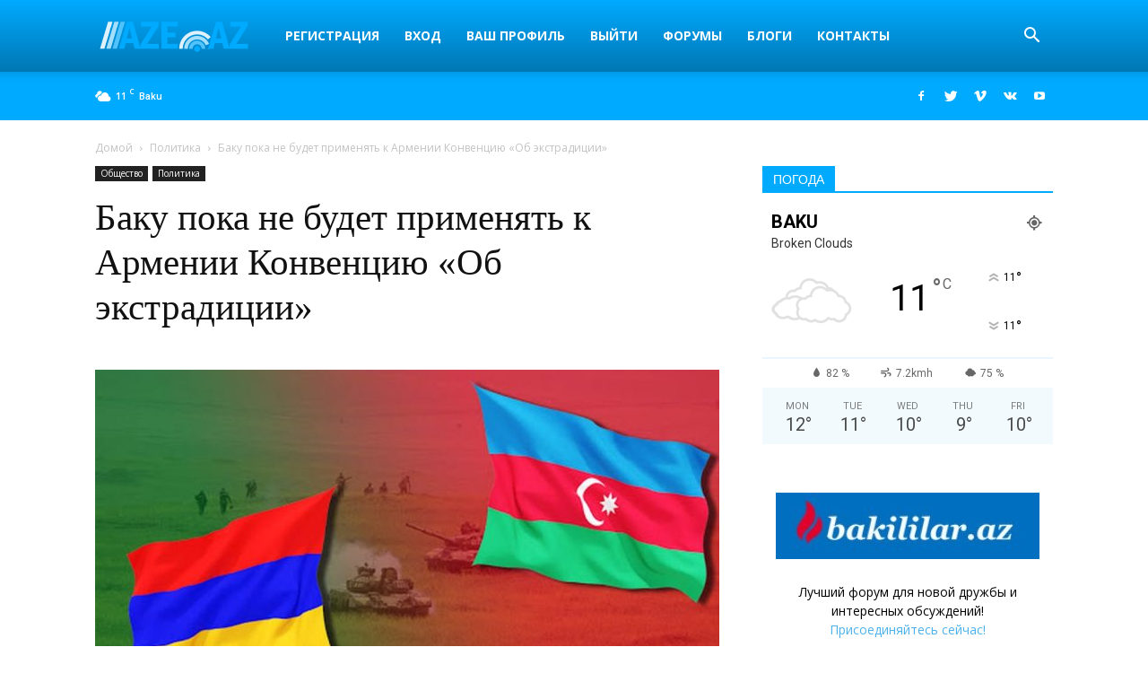

--- FILE ---
content_type: text/html; charset=UTF-8
request_url: https://aze.az/baku-poka-ne-budet-primenjat-k-armenii-konvenciju-ob-jekstradicii.html
body_size: 17195
content:
<!doctype html >
<!--[if IE 8]>    <html class="ie8" lang="en"> <![endif]-->
<!--[if IE 9]>    <html class="ie9" lang="en"> <![endif]-->
<!--[if gt IE 8]><!--> <html lang="en-US" prefix="og: http://ogp.me/ns# fb: http://ogp.me/ns/fb#"> <!--<![endif]-->
<head>
<title>Баку пока не будет применять к Армении Конвенцию «Об экстрадиции» - AZE.az</title>
<meta charset="UTF-8"/>
<meta name="viewport" content="width=device-width, initial-scale=1.0">
<link rel="pingback" href="https://aze.az/xmlrpc.php"/>
<meta name='robots' content='max-image-preview:large'/>
<link rel="icon" type="image/png" href="https://aze.az/wp-content/uploads/2019/01/aze-favicon-16x16.png">
<link rel="canonical" href="https://aze.az/baku-poka-ne-budet-primenjat-k-armenii-konvenciju-ob-jekstradicii.html"/>
<meta property="og:locale" content="en_US"/>
<meta property="og:type" content="article"/>
<meta property="og:title" content="Баку пока не будет применять к Армении Конвенцию «Об экстрадиции» - AZE.az"/>
<meta property="og:description" content="В комитете Милли Меджлиса по правам человека вынесен на обсуждение законопроект «Об утверждении Четвертого Дополнительного протокола к Европейской конвенции &#8220;Об экстрадиции», передает AZE.az. Положения Европейской конвенции ”Об экстрадиции&#8221; не будут применяться Азербайджаном в отношении Армении до нормализации отношений с этой страной. Положения Четвертого Дополнительного протокола не будут применяться Азербайджаном в отношении Армении до до нормализации &hellip;"/>
<meta property="og:url" content="https://aze.az/baku-poka-ne-budet-primenjat-k-armenii-konvenciju-ob-jekstradicii.html"/>
<meta property="og:site_name" content="AZE.az"/>
<meta property="article:publisher" content="https://www.facebook.com/www.AZE.az/"/>
<meta property="article:section" content="Политика"/>
<meta property="article:published_time" content="2022-09-23T09:46:53+04:00"/>
<meta property="fb:app_id" content="392822981056106"/>
<meta property="og:image" content="https://aze.az/wp-content/uploads/2021/04/1000-arm-aze-armenia-azerbaijan-new2021.jpg"/>
<meta property="og:image:secure_url" content="https://aze.az/wp-content/uploads/2021/04/1000-arm-aze-armenia-azerbaijan-new2021.jpg"/>
<meta property="og:image:width" content="1000"/>
<meta property="og:image:height" content="555"/>
<meta name="twitter:card" content="summary_large_image"/>
<meta name="twitter:description" content="В комитете Милли Меджлиса по правам человека вынесен на обсуждение законопроект «Об утверждении Четвертого Дополнительного протокола к Европейской конвенции &#8220;Об экстрадиции», передает AZE.az. Положения Европейской конвенции ”Об экстрадиции&#8221; не будут применяться Азербайджаном в отношении Армении до нормализации отношений с этой страной. Положения Четвертого Дополнительного протокола не будут применяться Азербайджаном в отношении Армении до до нормализации [&hellip;]"/>
<meta name="twitter:title" content="Баку пока не будет применять к Армении Конвенцию «Об экстрадиции» - AZE.az"/>
<meta name="twitter:image" content="https://aze.az/wp-content/uploads/2021/04/1000-arm-aze-armenia-azerbaijan-new2021.jpg"/>
<script type='application/ld+json'>{"@context":"http:\/\/schema.org","@type":"WebSite","@id":"#website","url":"https:\/\/aze.az\/","name":"AZE.az","potentialAction":{"@type":"SearchAction","target":"https:\/\/aze.az\/?s={search_term_string}","query-input":"required name=search_term_string"}}</script>
<script type='application/ld+json'>{"@context":"http:\/\/schema.org","@type":"Organization","url":"https:\/\/aze.az\/baku-poka-ne-budet-primenjat-k-armenii-konvenciju-ob-jekstradicii.html","sameAs":["https:\/\/www.facebook.com\/www.AZE.az\/"],"@id":"#organization","name":"AZE","logo":""}</script>
<link rel='dns-prefetch' href='//fonts.googleapis.com'/>
<link rel="alternate" type="application/rss+xml" title="AZE.az &raquo; Feed" href="https://aze.az/feed"/>
<link rel="alternate" type="application/rss+xml" title="AZE.az &raquo; Comments Feed" href="https://aze.az/comments/feed"/>
<link rel="alternate" type="application/rss+xml" title="AZE.az &raquo; Баку пока не будет применять к Армении Конвенцию «Об экстрадиции» Comments Feed" href="https://aze.az/baku-poka-ne-budet-primenjat-k-armenii-konvenciju-ob-jekstradicii.html/feed"/>
<link rel="stylesheet" type="text/css" href="//aze.az/wp-content/cache/wpfc-minified/8ts179no/80g2u.css" media="all"/>
<style id='td-theme-inline-css'>@media(max-width:767px){
.td-header-desktop-wrap{display:none;}
}
@media(min-width:767px){
.td-header-mobile-wrap{display:none;}
}</style>
<link rel="stylesheet" type="text/css" href="//aze.az/wp-content/cache/wpfc-minified/5izqkpi/hntx9.css" media="all"/>
<link rel="https://api.w.org/" href="https://aze.az/wp-json/"/><link rel="alternate" type="application/json" href="https://aze.az/wp-json/wp/v2/posts/727571"/><link rel="EditURI" type="application/rsd+xml" title="RSD" href="https://aze.az/xmlrpc.php?rsd"/>
<link rel="wlwmanifest" type="application/wlwmanifest+xml" href="https://aze.az/wp-includes/wlwmanifest.xml"/>
<meta name="generator" content="WordPress 6.1.1"/>
<link rel='shortlink' href='https://aze.az/?p=727571'/>
<link rel="alternate" type="application/json+oembed" href="https://aze.az/wp-json/oembed/1.0/embed?url=https%3A%2F%2Faze.az%2Fbaku-poka-ne-budet-primenjat-k-armenii-konvenciju-ob-jekstradicii.html"/>
<link rel="alternate" type="text/xml+oembed" href="https://aze.az/wp-json/oembed/1.0/embed?url=https%3A%2F%2Faze.az%2Fbaku-poka-ne-budet-primenjat-k-armenii-konvenciju-ob-jekstradicii.html&#038;format=xml"/>
<style id="tdb-global-colors">:root{--center-demo-1:#11B494;--center-demo-2:#099F8A;}</style>
<style id="tdb-global-fonts">:root{--global-font-1:Bigshot One;--global-font-2:Kanit;}</style>
<meta name="generator" content="Powered by WPBakery Page Builder - drag and drop page builder for WordPress."/>
<!--[if lte IE 9]><link rel="stylesheet" type="text/css" href="https://aze.az/wp-content/plugins/js_composer/assets/css/vc_lte_ie9.min.css" media="screen"><![endif]-->      <meta name="onesignal" content="wordpress-plugin"/>
<style>.td-header-wrap .black-menu .sf-menu > .current-menu-item > a, .td-header-wrap .black-menu .sf-menu > .current-menu-ancestor > a, .td-header-wrap .black-menu .sf-menu > .current-category-ancestor > a, .td-header-wrap .black-menu .sf-menu > li > a:hover, .td-header-wrap .black-menu .sf-menu > .sfHover > a, .sf-menu > .current-menu-item > a:after, .sf-menu > .current-menu-ancestor > a:after, .sf-menu > .current-category-ancestor > a:after, .sf-menu > li:hover > a:after, .sf-menu > .sfHover > a:after, .header-search-wrap .td-drop-down-search:after, .header-search-wrap .td-drop-down-search .btn:hover, input[type=submit]:hover,
.td-read-more a, .td-post-category:hover, body .td_top_authors .td-active .td-author-post-count, body .td_top_authors .td-active .td-author-comments-count, body .td_top_authors .td_mod_wrap:hover .td-author-post-count, body .td_top_authors .td_mod_wrap:hover .td-author-comments-count, .td-404-sub-sub-title a:hover, .td-search-form-widget .wpb_button:hover, .td-rating-bar-wrap div, .dropcap, .td_wrapper_video_playlist .td_video_controls_playlist_wrapper, .wpb_default, .wpb_default:hover, .td-left-smart-list:hover, .td-right-smart-list:hover, #bbpress-forums button:hover,
.bbp_widget_login .button:hover, .td-footer-wrapper .td-post-category, .td-footer-wrapper .widget_product_search input[type="submit"]:hover,
.single-product .product .summary .cart .button:hover, .td-next-prev-wrap a:hover, .td-load-more-wrap a:hover, .td-post-small-box a:hover, .page-nav .current, .page-nav:first-child > div, #bbpress-forums .bbp-pagination .current,
#bbpress-forums #bbp-single-user-details #bbp-user-navigation li.current a,
.td-theme-slider:hover .slide-meta-cat a, a.vc_btn-black:hover, .td-trending-now-wrapper:hover .td-trending-now-title, .td-scroll-up, .td-smart-list-button:hover, .td-weather-information:before, .td-weather-week:before, .td_block_exchange .td-exchange-header:before, .td-pulldown-syle-2 .td-subcat-dropdown ul:after, .td_block_template_9 .td-block-title:after, .td_block_template_15 .td-block-title:before, div.wpforms-container .wpforms-form div.wpforms-submit-container button[type=submit],
.td-close-video-fixed{background-color:#00aaff;}
.td_block_template_4 .td-related-title .td-cur-simple-item:before{border-color:#00aaff transparent transparent transparent !important;}
.td_block_template_4 .td-related-title .td-cur-simple-item, .td_block_template_3 .td-related-title .td-cur-simple-item, .td_block_template_9 .td-related-title:after{background-color:#00aaff;}
a, cite a:hover, .td-page-content blockquote p, .td-post-content blockquote p, .mce-content-body blockquote p, .comment-content blockquote p, .wpb_text_column blockquote p, .td_block_text_with_title blockquote p, .td_module_wrap:hover .entry-title a, .td-subcat-filter .td-subcat-list a:hover, .td-subcat-filter .td-subcat-dropdown a:hover, .td_quote_on_blocks, .dropcap2, .dropcap3, body .td_top_authors .td-active .td-authors-name a, body .td_top_authors .td_mod_wrap:hover .td-authors-name a, .td-post-next-prev-content a:hover, .author-box-wrap .td-author-social a:hover, .td-author-name a:hover, .td-author-url a:hover, .comment-reply-link:hover, .logged-in-as a:hover, #cancel-comment-reply-link:hover,
.td-search-query, .widget a:hover, .td_wp_recentcomments a:hover, .archive .widget_archive .current, .archive .widget_archive .current a, .widget_calendar tfoot a:hover, #bbpress-forums li.bbp-header .bbp-reply-content span a:hover,
#bbpress-forums .bbp-forum-freshness a:hover,
#bbpress-forums .bbp-topic-freshness a:hover,
#bbpress-forums .bbp-forums-list li a:hover,
#bbpress-forums .bbp-forum-title:hover,
#bbpress-forums .bbp-topic-permalink:hover,
#bbpress-forums .bbp-topic-started-by a:hover,
#bbpress-forums .bbp-topic-started-in a:hover,
#bbpress-forums .bbp-body .super-sticky li.bbp-topic-title .bbp-topic-permalink,
#bbpress-forums .bbp-body .sticky li.bbp-topic-title .bbp-topic-permalink,
.widget_display_replies .bbp-author-name, .widget_display_topics .bbp-author-name, .td-subfooter-menu li a:hover, a.vc_btn-black:hover, .td-smart-list-dropdown-wrap .td-smart-list-button:hover, .td-instagram-user a, .td-block-title-wrap .td-wrapper-pulldown-filter .td-pulldown-filter-display-option:hover, .td-block-title-wrap .td-wrapper-pulldown-filter .td-pulldown-filter-display-option:hover i, .td-block-title-wrap .td-wrapper-pulldown-filter .td-pulldown-filter-link:hover, .td-block-title-wrap .td-wrapper-pulldown-filter .td-pulldown-filter-item .td-cur-simple-item, .td-pulldown-syle-2 .td-subcat-dropdown:hover .td-subcat-more span, .td-pulldown-syle-2 .td-subcat-dropdown:hover .td-subcat-more i, .td-pulldown-syle-3 .td-subcat-dropdown:hover .td-subcat-more span, .td-pulldown-syle-3 .td-subcat-dropdown:hover .td-subcat-more i, .td_block_template_2 .td-related-title .td-cur-simple-item, .td_block_template_5 .td-related-title .td-cur-simple-item, .td_block_template_6 .td-related-title .td-cur-simple-item, .td_block_template_7 .td-related-title .td-cur-simple-item, .td_block_template_8 .td-related-title .td-cur-simple-item, .td_block_template_9 .td-related-title .td-cur-simple-item, .td_block_template_10 .td-related-title .td-cur-simple-item, .td_block_template_11 .td-related-title .td-cur-simple-item, .td_block_template_12 .td-related-title .td-cur-simple-item, .td_block_template_13 .td-related-title .td-cur-simple-item, .td_block_template_14 .td-related-title .td-cur-simple-item, .td_block_template_15 .td-related-title .td-cur-simple-item, .td_block_template_16 .td-related-title .td-cur-simple-item, .td_block_template_17 .td-related-title .td-cur-simple-item, .td-theme-wrap .sf-menu ul .td-menu-item > a:hover, .td-theme-wrap .sf-menu ul .sfHover > a, .td-theme-wrap .sf-menu ul .current-menu-ancestor > a, .td-theme-wrap .sf-menu ul .current-category-ancestor > a, .td-theme-wrap .sf-menu ul .current-menu-item > a, .td_outlined_btn, body .td_block_categories_tags .td-ct-item:hover, body .td_block_list_menu li.current-menu-item > a, body .td_block_list_menu li.current-menu-ancestor > a, body .td_block_list_menu li.current-category-ancestor > a{color:#00aaff;}
a.vc_btn-black.vc_btn_square_outlined:hover, a.vc_btn-black.vc_btn_outlined:hover{color:#00aaff !important;}
.td-next-prev-wrap a:hover, .td-load-more-wrap a:hover, .td-post-small-box a:hover, .page-nav .current, .page-nav:first-child > div, #bbpress-forums .bbp-pagination .current,
.post .td_quote_box, .page .td_quote_box, a.vc_btn-black:hover, .td_block_template_5 .td-block-title > *,
.td_outlined_btn{border-color:#00aaff;}
.td_wrapper_video_playlist .td_video_currently_playing:after{border-color:#00aaff !important;}
.header-search-wrap .td-drop-down-search:before{border-color:transparent transparent #00aaff transparent;}
.block-title > span, .block-title > a, .block-title > label, .widgettitle, .widgettitle:after, body .td-trending-now-title, .td-trending-now-wrapper:hover .td-trending-now-title, .wpb_tabs li.ui-tabs-active a, .wpb_tabs li:hover a, .vc_tta-container .vc_tta-color-grey.vc_tta-tabs-position-top.vc_tta-style-classic .vc_tta-tabs-container .vc_tta-tab.vc_active > a, .vc_tta-container .vc_tta-color-grey.vc_tta-tabs-position-top.vc_tta-style-classic .vc_tta-tabs-container .vc_tta-tab:hover > a, .td_block_template_1 .td-related-title .td-cur-simple-item, .td-subcat-filter .td-subcat-dropdown:hover .td-subcat-more, .td_3D_btn, .td_shadow_btn, .td_default_btn, .td_round_btn, .td_outlined_btn:hover{background-color:#00aaff;}
.block-title, .td_block_template_1 .td-related-title, .wpb_tabs .wpb_tabs_nav, .vc_tta-container .vc_tta-color-grey.vc_tta-tabs-position-top.vc_tta-style-classic .vc_tta-tabs-container{border-color:#00aaff;}
.td_block_wrap .td-subcat-item a.td-cur-simple-item{color:#00aaff;}
.td-grid-style-4 .entry-title{background-color:rgba(0, 170, 255, 0.7);}
.block-title > span, .block-title > span > a, .block-title > a, .block-title > label, .widgettitle, .widgettitle:after, body .td-trending-now-title, .td-trending-now-wrapper:hover .td-trending-now-title, .wpb_tabs li.ui-tabs-active a, .wpb_tabs li:hover a, .vc_tta-container .vc_tta-color-grey.vc_tta-tabs-position-top.vc_tta-style-classic .vc_tta-tabs-container .vc_tta-tab.vc_active > a, .vc_tta-container .vc_tta-color-grey.vc_tta-tabs-position-top.vc_tta-style-classic .vc_tta-tabs-container .vc_tta-tab:hover > a, .td_block_template_1 .td-related-title .td-cur-simple-item, .td-subcat-filter .td-subcat-dropdown:hover .td-subcat-more, .td-weather-information:before, .td-weather-week:before, .td_block_exchange .td-exchange-header:before, .td-theme-wrap .td_block_template_3 .td-block-title > *,
.td-theme-wrap .td_block_template_4 .td-block-title > *,
.td-theme-wrap .td_block_template_7 .td-block-title > *,
.td-theme-wrap .td_block_template_9 .td-block-title:after, .td-theme-wrap .td_block_template_10 .td-block-title::before, .td-theme-wrap .td_block_template_11 .td-block-title::before, .td-theme-wrap .td_block_template_11 .td-block-title::after, .td-theme-wrap .td_block_template_14 .td-block-title, .td-theme-wrap .td_block_template_15 .td-block-title:before, .td-theme-wrap .td_block_template_17 .td-block-title:before{background-color:#00aaff;}
.block-title, .td_block_template_1 .td-related-title, .wpb_tabs .wpb_tabs_nav, .vc_tta-container .vc_tta-color-grey.vc_tta-tabs-position-top.vc_tta-style-classic .vc_tta-tabs-container, .td-theme-wrap .td_block_template_5 .td-block-title > *,
.td-theme-wrap .td_block_template_17 .td-block-title, .td-theme-wrap .td_block_template_17 .td-block-title::before{border-color:#00aaff;}
.td-theme-wrap .td_block_template_4 .td-block-title > *:before,
.td-theme-wrap .td_block_template_17 .td-block-title::after{border-color:#00aaff transparent transparent transparent;}
.td-theme-wrap .td_block_template_4 .td-related-title .td-cur-simple-item:before{border-color:#00aaff transparent transparent transparent !important;}.td-header-style-12 .td-header-menu-wrap-full,
.td-header-style-12 .td-affix, .td-grid-style-1.td-hover-1 .td-big-grid-post:hover .td-post-category, .td-grid-style-5.td-hover-1 .td-big-grid-post:hover .td-post-category, .td_category_template_3 .td-current-sub-category, .td_category_template_8 .td-category-header .td-category a.td-current-sub-category, .td_category_template_4 .td-category-siblings .td-category a:hover, .td_block_big_grid_9.td-grid-style-1 .td-post-category, .td_block_big_grid_9.td-grid-style-5 .td-post-category, .td-grid-style-6.td-hover-1 .td-module-thumb:after, .tdm-menu-active-style5 .td-header-menu-wrap .sf-menu > .current-menu-item > a, .tdm-menu-active-style5 .td-header-menu-wrap .sf-menu > .current-menu-ancestor > a, .tdm-menu-active-style5 .td-header-menu-wrap .sf-menu > .current-category-ancestor > a, .tdm-menu-active-style5 .td-header-menu-wrap .sf-menu > li > a:hover, .tdm-menu-active-style5 .td-header-menu-wrap .sf-menu > .sfHover > a{background-color:#00aaff;}
.td_mega_menu_sub_cats .cur-sub-cat, .td-mega-span h3 a:hover, .td_mod_mega_menu:hover .entry-title a, .header-search-wrap .result-msg a:hover, .td-header-top-menu .td-drop-down-search .td_module_wrap:hover .entry-title a, .td-header-top-menu .td-icon-search:hover, .td-header-wrap .result-msg a:hover, .top-header-menu li a:hover, .top-header-menu .current-menu-item > a, .top-header-menu .current-menu-ancestor > a, .top-header-menu .current-category-ancestor > a, .td-social-icon-wrap > a:hover, .td-header-sp-top-widget .td-social-icon-wrap a:hover, .td_mod_related_posts:hover h3 > a, .td-post-template-11 .td-related-title .td-related-left:hover, .td-post-template-11 .td-related-title .td-related-right:hover, .td-post-template-11 .td-related-title .td-cur-simple-item, .td-post-template-11 .td_block_related_posts .td-next-prev-wrap a:hover, .td-category-header .td-pulldown-category-filter-link:hover, .td-category-siblings .td-subcat-dropdown a:hover, .td-category-siblings .td-subcat-dropdown a.td-current-sub-category, .footer-text-wrap .footer-email-wrap a, .footer-social-wrap a:hover, .td_module_17 .td-read-more a:hover, .td_module_18 .td-read-more a:hover, .td_module_19 .td-post-author-name a:hover, .td-pulldown-syle-2 .td-subcat-dropdown:hover .td-subcat-more span, .td-pulldown-syle-2 .td-subcat-dropdown:hover .td-subcat-more i, .td-pulldown-syle-3 .td-subcat-dropdown:hover .td-subcat-more span, .td-pulldown-syle-3 .td-subcat-dropdown:hover .td-subcat-more i, .tdm-menu-active-style3 .tdm-header.td-header-wrap .sf-menu > .current-category-ancestor > a, .tdm-menu-active-style3 .tdm-header.td-header-wrap .sf-menu > .current-menu-ancestor > a, .tdm-menu-active-style3 .tdm-header.td-header-wrap .sf-menu > .current-menu-item > a, .tdm-menu-active-style3 .tdm-header.td-header-wrap .sf-menu > .sfHover > a, .tdm-menu-active-style3 .tdm-header.td-header-wrap .sf-menu > li > a:hover{color:#00aaff;}
.td-mega-menu-page .wpb_content_element ul li a:hover, .td-theme-wrap .td-aj-search-results .td_module_wrap:hover .entry-title a, .td-theme-wrap .header-search-wrap .result-msg a:hover{color:#00aaff !important;}
.td_category_template_8 .td-category-header .td-category a.td-current-sub-category, .td_category_template_4 .td-category-siblings .td-category a:hover, .tdm-menu-active-style4 .tdm-header .sf-menu > .current-menu-item > a, .tdm-menu-active-style4 .tdm-header .sf-menu > .current-menu-ancestor > a, .tdm-menu-active-style4 .tdm-header .sf-menu > .current-category-ancestor > a, .tdm-menu-active-style4 .tdm-header .sf-menu > li > a:hover, .tdm-menu-active-style4 .tdm-header .sf-menu > .sfHover > a{border-color:#00aaff;}
.td-header-wrap .td-header-top-menu-full, .td-header-wrap .top-header-menu .sub-menu, .tdm-header-style-1.td-header-wrap .td-header-top-menu-full, .tdm-header-style-1.td-header-wrap .top-header-menu .sub-menu, .tdm-header-style-2.td-header-wrap .td-header-top-menu-full, .tdm-header-style-2.td-header-wrap .top-header-menu .sub-menu, .tdm-header-style-3.td-header-wrap .td-header-top-menu-full, .tdm-header-style-3.td-header-wrap .top-header-menu .sub-menu{background-color:#00aaff;}
.td-header-style-8 .td-header-top-menu-full{background-color:transparent;}
.td-header-style-8 .td-header-top-menu-full .td-header-top-menu{background-color:#00aaff;padding-left:15px;padding-right:15px;}
.td-header-wrap .td-header-top-menu-full .td-header-top-menu, .td-header-wrap .td-header-top-menu-full{border-bottom:none;}
.top-header-menu .current-menu-item > a, .top-header-menu .current-menu-ancestor > a, .top-header-menu .current-category-ancestor > a, .top-header-menu li a:hover, .td-header-sp-top-widget .td-icon-search:hover{color:#003399;}
.td-header-wrap .td-header-menu-wrap-full, .td-header-menu-wrap.td-affix, .td-header-style-3 .td-header-main-menu, .td-header-style-3 .td-affix .td-header-main-menu, .td-header-style-4 .td-header-main-menu, .td-header-style-4 .td-affix .td-header-main-menu, .td-header-style-8 .td-header-menu-wrap.td-affix, .td-header-style-8 .td-header-top-menu-full{background-color:#00aaff;}
.td-boxed-layout .td-header-style-3 .td-header-menu-wrap, .td-boxed-layout .td-header-style-4 .td-header-menu-wrap, .td-header-style-3 .td_stretch_content .td-header-menu-wrap, .td-header-style-4 .td_stretch_content .td-header-menu-wrap{background-color:#00aaff !important;}
@media(min-width:1019px){
.td-header-style-1 .td-header-sp-recs, .td-header-style-1 .td-header-sp-logo{margin-bottom:28px;}
}
@media(min-width:768px) and (max-width:1018px){
.td-header-style-1 .td-header-sp-recs, .td-header-style-1 .td-header-sp-logo{margin-bottom:14px;}
}
.td-header-style-7 .td-header-top-menu{border-bottom:none;}
.block-title > span, .block-title > a, .widgettitle, body .td-trending-now-title, .wpb_tabs li a, .vc_tta-container .vc_tta-color-grey.vc_tta-tabs-position-top.vc_tta-style-classic .vc_tta-tabs-container .vc_tta-tab > a, .td-theme-wrap .td-related-title a, .woocommerce div.product .woocommerce-tabs ul.tabs li a, .woocommerce .product .products h2:not(.woocommerce-loop-product__title),
.td-theme-wrap .td-block-title{font-family:Verdana, Geneva, sans-serif;}
.td_mod_mega_menu .item-details a{font-family:Verdana, Geneva, sans-serif;}
.td_block_trending_now .entry-title{font-family:Verdana, Geneva, sans-serif;}
.td-big-grid-post.td-big-thumb .td-big-grid-meta, .td-big-thumb .td-big-grid-meta .entry-title{font-family:Verdana, Geneva, sans-serif;}
.td-big-grid-post.td-medium-thumb .td-big-grid-meta, .td-medium-thumb .td-big-grid-meta .entry-title{font-family:Verdana, Geneva, sans-serif;}
.td-big-grid-post.td-small-thumb .td-big-grid-meta, .td-small-thumb .td-big-grid-meta .entry-title{font-family:Verdana, Geneva, sans-serif;}
.td-big-grid-post.td-tiny-thumb .td-big-grid-meta, .td-tiny-thumb .td-big-grid-meta .entry-title{font-family:Verdana, Geneva, sans-serif;}
.td-post-content p, .td-post-content{font-size:16px;}
.td-header-wrap .black-menu .sf-menu > .current-menu-item > a, .td-header-wrap .black-menu .sf-menu > .current-menu-ancestor > a, .td-header-wrap .black-menu .sf-menu > .current-category-ancestor > a, .td-header-wrap .black-menu .sf-menu > li > a:hover, .td-header-wrap .black-menu .sf-menu > .sfHover > a, .sf-menu > .current-menu-item > a:after, .sf-menu > .current-menu-ancestor > a:after, .sf-menu > .current-category-ancestor > a:after, .sf-menu > li:hover > a:after, .sf-menu > .sfHover > a:after, .header-search-wrap .td-drop-down-search:after, .header-search-wrap .td-drop-down-search .btn:hover, input[type=submit]:hover,
.td-read-more a, .td-post-category:hover, body .td_top_authors .td-active .td-author-post-count, body .td_top_authors .td-active .td-author-comments-count, body .td_top_authors .td_mod_wrap:hover .td-author-post-count, body .td_top_authors .td_mod_wrap:hover .td-author-comments-count, .td-404-sub-sub-title a:hover, .td-search-form-widget .wpb_button:hover, .td-rating-bar-wrap div, .dropcap, .td_wrapper_video_playlist .td_video_controls_playlist_wrapper, .wpb_default, .wpb_default:hover, .td-left-smart-list:hover, .td-right-smart-list:hover, #bbpress-forums button:hover,
.bbp_widget_login .button:hover, .td-footer-wrapper .td-post-category, .td-footer-wrapper .widget_product_search input[type="submit"]:hover,
.single-product .product .summary .cart .button:hover, .td-next-prev-wrap a:hover, .td-load-more-wrap a:hover, .td-post-small-box a:hover, .page-nav .current, .page-nav:first-child > div, #bbpress-forums .bbp-pagination .current,
#bbpress-forums #bbp-single-user-details #bbp-user-navigation li.current a,
.td-theme-slider:hover .slide-meta-cat a, a.vc_btn-black:hover, .td-trending-now-wrapper:hover .td-trending-now-title, .td-scroll-up, .td-smart-list-button:hover, .td-weather-information:before, .td-weather-week:before, .td_block_exchange .td-exchange-header:before, .td-pulldown-syle-2 .td-subcat-dropdown ul:after, .td_block_template_9 .td-block-title:after, .td_block_template_15 .td-block-title:before, div.wpforms-container .wpforms-form div.wpforms-submit-container button[type=submit],
.td-close-video-fixed{background-color:#00aaff;}
.td_block_template_4 .td-related-title .td-cur-simple-item:before{border-color:#00aaff transparent transparent transparent !important;}
.td_block_template_4 .td-related-title .td-cur-simple-item, .td_block_template_3 .td-related-title .td-cur-simple-item, .td_block_template_9 .td-related-title:after{background-color:#00aaff;}
a, cite a:hover, .td-page-content blockquote p, .td-post-content blockquote p, .mce-content-body blockquote p, .comment-content blockquote p, .wpb_text_column blockquote p, .td_block_text_with_title blockquote p, .td_module_wrap:hover .entry-title a, .td-subcat-filter .td-subcat-list a:hover, .td-subcat-filter .td-subcat-dropdown a:hover, .td_quote_on_blocks, .dropcap2, .dropcap3, body .td_top_authors .td-active .td-authors-name a, body .td_top_authors .td_mod_wrap:hover .td-authors-name a, .td-post-next-prev-content a:hover, .author-box-wrap .td-author-social a:hover, .td-author-name a:hover, .td-author-url a:hover, .comment-reply-link:hover, .logged-in-as a:hover, #cancel-comment-reply-link:hover,
.td-search-query, .widget a:hover, .td_wp_recentcomments a:hover, .archive .widget_archive .current, .archive .widget_archive .current a, .widget_calendar tfoot a:hover, #bbpress-forums li.bbp-header .bbp-reply-content span a:hover,
#bbpress-forums .bbp-forum-freshness a:hover,
#bbpress-forums .bbp-topic-freshness a:hover,
#bbpress-forums .bbp-forums-list li a:hover,
#bbpress-forums .bbp-forum-title:hover,
#bbpress-forums .bbp-topic-permalink:hover,
#bbpress-forums .bbp-topic-started-by a:hover,
#bbpress-forums .bbp-topic-started-in a:hover,
#bbpress-forums .bbp-body .super-sticky li.bbp-topic-title .bbp-topic-permalink,
#bbpress-forums .bbp-body .sticky li.bbp-topic-title .bbp-topic-permalink,
.widget_display_replies .bbp-author-name, .widget_display_topics .bbp-author-name, .td-subfooter-menu li a:hover, a.vc_btn-black:hover, .td-smart-list-dropdown-wrap .td-smart-list-button:hover, .td-instagram-user a, .td-block-title-wrap .td-wrapper-pulldown-filter .td-pulldown-filter-display-option:hover, .td-block-title-wrap .td-wrapper-pulldown-filter .td-pulldown-filter-display-option:hover i, .td-block-title-wrap .td-wrapper-pulldown-filter .td-pulldown-filter-link:hover, .td-block-title-wrap .td-wrapper-pulldown-filter .td-pulldown-filter-item .td-cur-simple-item, .td-pulldown-syle-2 .td-subcat-dropdown:hover .td-subcat-more span, .td-pulldown-syle-2 .td-subcat-dropdown:hover .td-subcat-more i, .td-pulldown-syle-3 .td-subcat-dropdown:hover .td-subcat-more span, .td-pulldown-syle-3 .td-subcat-dropdown:hover .td-subcat-more i, .td_block_template_2 .td-related-title .td-cur-simple-item, .td_block_template_5 .td-related-title .td-cur-simple-item, .td_block_template_6 .td-related-title .td-cur-simple-item, .td_block_template_7 .td-related-title .td-cur-simple-item, .td_block_template_8 .td-related-title .td-cur-simple-item, .td_block_template_9 .td-related-title .td-cur-simple-item, .td_block_template_10 .td-related-title .td-cur-simple-item, .td_block_template_11 .td-related-title .td-cur-simple-item, .td_block_template_12 .td-related-title .td-cur-simple-item, .td_block_template_13 .td-related-title .td-cur-simple-item, .td_block_template_14 .td-related-title .td-cur-simple-item, .td_block_template_15 .td-related-title .td-cur-simple-item, .td_block_template_16 .td-related-title .td-cur-simple-item, .td_block_template_17 .td-related-title .td-cur-simple-item, .td-theme-wrap .sf-menu ul .td-menu-item > a:hover, .td-theme-wrap .sf-menu ul .sfHover > a, .td-theme-wrap .sf-menu ul .current-menu-ancestor > a, .td-theme-wrap .sf-menu ul .current-category-ancestor > a, .td-theme-wrap .sf-menu ul .current-menu-item > a, .td_outlined_btn, body .td_block_categories_tags .td-ct-item:hover, body .td_block_list_menu li.current-menu-item > a, body .td_block_list_menu li.current-menu-ancestor > a, body .td_block_list_menu li.current-category-ancestor > a{color:#00aaff;}
a.vc_btn-black.vc_btn_square_outlined:hover, a.vc_btn-black.vc_btn_outlined:hover{color:#00aaff !important;}
.td-next-prev-wrap a:hover, .td-load-more-wrap a:hover, .td-post-small-box a:hover, .page-nav .current, .page-nav:first-child > div, #bbpress-forums .bbp-pagination .current,
.post .td_quote_box, .page .td_quote_box, a.vc_btn-black:hover, .td_block_template_5 .td-block-title > *,
.td_outlined_btn{border-color:#00aaff;}
.td_wrapper_video_playlist .td_video_currently_playing:after{border-color:#00aaff !important;}
.header-search-wrap .td-drop-down-search:before{border-color:transparent transparent #00aaff transparent;}
.block-title > span, .block-title > a, .block-title > label, .widgettitle, .widgettitle:after, body .td-trending-now-title, .td-trending-now-wrapper:hover .td-trending-now-title, .wpb_tabs li.ui-tabs-active a, .wpb_tabs li:hover a, .vc_tta-container .vc_tta-color-grey.vc_tta-tabs-position-top.vc_tta-style-classic .vc_tta-tabs-container .vc_tta-tab.vc_active > a, .vc_tta-container .vc_tta-color-grey.vc_tta-tabs-position-top.vc_tta-style-classic .vc_tta-tabs-container .vc_tta-tab:hover > a, .td_block_template_1 .td-related-title .td-cur-simple-item, .td-subcat-filter .td-subcat-dropdown:hover .td-subcat-more, .td_3D_btn, .td_shadow_btn, .td_default_btn, .td_round_btn, .td_outlined_btn:hover{background-color:#00aaff;}
.block-title, .td_block_template_1 .td-related-title, .wpb_tabs .wpb_tabs_nav, .vc_tta-container .vc_tta-color-grey.vc_tta-tabs-position-top.vc_tta-style-classic .vc_tta-tabs-container{border-color:#00aaff;}
.td_block_wrap .td-subcat-item a.td-cur-simple-item{color:#00aaff;}
.td-grid-style-4 .entry-title{background-color:rgba(0, 170, 255, 0.7);}
.block-title > span, .block-title > span > a, .block-title > a, .block-title > label, .widgettitle, .widgettitle:after, body .td-trending-now-title, .td-trending-now-wrapper:hover .td-trending-now-title, .wpb_tabs li.ui-tabs-active a, .wpb_tabs li:hover a, .vc_tta-container .vc_tta-color-grey.vc_tta-tabs-position-top.vc_tta-style-classic .vc_tta-tabs-container .vc_tta-tab.vc_active > a, .vc_tta-container .vc_tta-color-grey.vc_tta-tabs-position-top.vc_tta-style-classic .vc_tta-tabs-container .vc_tta-tab:hover > a, .td_block_template_1 .td-related-title .td-cur-simple-item, .td-subcat-filter .td-subcat-dropdown:hover .td-subcat-more, .td-weather-information:before, .td-weather-week:before, .td_block_exchange .td-exchange-header:before, .td-theme-wrap .td_block_template_3 .td-block-title > *,
.td-theme-wrap .td_block_template_4 .td-block-title > *,
.td-theme-wrap .td_block_template_7 .td-block-title > *,
.td-theme-wrap .td_block_template_9 .td-block-title:after, .td-theme-wrap .td_block_template_10 .td-block-title::before, .td-theme-wrap .td_block_template_11 .td-block-title::before, .td-theme-wrap .td_block_template_11 .td-block-title::after, .td-theme-wrap .td_block_template_14 .td-block-title, .td-theme-wrap .td_block_template_15 .td-block-title:before, .td-theme-wrap .td_block_template_17 .td-block-title:before{background-color:#00aaff;}
.block-title, .td_block_template_1 .td-related-title, .wpb_tabs .wpb_tabs_nav, .vc_tta-container .vc_tta-color-grey.vc_tta-tabs-position-top.vc_tta-style-classic .vc_tta-tabs-container, .td-theme-wrap .td_block_template_5 .td-block-title > *,
.td-theme-wrap .td_block_template_17 .td-block-title, .td-theme-wrap .td_block_template_17 .td-block-title::before{border-color:#00aaff;}
.td-theme-wrap .td_block_template_4 .td-block-title > *:before,
.td-theme-wrap .td_block_template_17 .td-block-title::after{border-color:#00aaff transparent transparent transparent;}
.td-theme-wrap .td_block_template_4 .td-related-title .td-cur-simple-item:before{border-color:#00aaff transparent transparent transparent !important;}.td-header-style-12 .td-header-menu-wrap-full,
.td-header-style-12 .td-affix, .td-grid-style-1.td-hover-1 .td-big-grid-post:hover .td-post-category, .td-grid-style-5.td-hover-1 .td-big-grid-post:hover .td-post-category, .td_category_template_3 .td-current-sub-category, .td_category_template_8 .td-category-header .td-category a.td-current-sub-category, .td_category_template_4 .td-category-siblings .td-category a:hover, .td_block_big_grid_9.td-grid-style-1 .td-post-category, .td_block_big_grid_9.td-grid-style-5 .td-post-category, .td-grid-style-6.td-hover-1 .td-module-thumb:after, .tdm-menu-active-style5 .td-header-menu-wrap .sf-menu > .current-menu-item > a, .tdm-menu-active-style5 .td-header-menu-wrap .sf-menu > .current-menu-ancestor > a, .tdm-menu-active-style5 .td-header-menu-wrap .sf-menu > .current-category-ancestor > a, .tdm-menu-active-style5 .td-header-menu-wrap .sf-menu > li > a:hover, .tdm-menu-active-style5 .td-header-menu-wrap .sf-menu > .sfHover > a{background-color:#00aaff;}
.td_mega_menu_sub_cats .cur-sub-cat, .td-mega-span h3 a:hover, .td_mod_mega_menu:hover .entry-title a, .header-search-wrap .result-msg a:hover, .td-header-top-menu .td-drop-down-search .td_module_wrap:hover .entry-title a, .td-header-top-menu .td-icon-search:hover, .td-header-wrap .result-msg a:hover, .top-header-menu li a:hover, .top-header-menu .current-menu-item > a, .top-header-menu .current-menu-ancestor > a, .top-header-menu .current-category-ancestor > a, .td-social-icon-wrap > a:hover, .td-header-sp-top-widget .td-social-icon-wrap a:hover, .td_mod_related_posts:hover h3 > a, .td-post-template-11 .td-related-title .td-related-left:hover, .td-post-template-11 .td-related-title .td-related-right:hover, .td-post-template-11 .td-related-title .td-cur-simple-item, .td-post-template-11 .td_block_related_posts .td-next-prev-wrap a:hover, .td-category-header .td-pulldown-category-filter-link:hover, .td-category-siblings .td-subcat-dropdown a:hover, .td-category-siblings .td-subcat-dropdown a.td-current-sub-category, .footer-text-wrap .footer-email-wrap a, .footer-social-wrap a:hover, .td_module_17 .td-read-more a:hover, .td_module_18 .td-read-more a:hover, .td_module_19 .td-post-author-name a:hover, .td-pulldown-syle-2 .td-subcat-dropdown:hover .td-subcat-more span, .td-pulldown-syle-2 .td-subcat-dropdown:hover .td-subcat-more i, .td-pulldown-syle-3 .td-subcat-dropdown:hover .td-subcat-more span, .td-pulldown-syle-3 .td-subcat-dropdown:hover .td-subcat-more i, .tdm-menu-active-style3 .tdm-header.td-header-wrap .sf-menu > .current-category-ancestor > a, .tdm-menu-active-style3 .tdm-header.td-header-wrap .sf-menu > .current-menu-ancestor > a, .tdm-menu-active-style3 .tdm-header.td-header-wrap .sf-menu > .current-menu-item > a, .tdm-menu-active-style3 .tdm-header.td-header-wrap .sf-menu > .sfHover > a, .tdm-menu-active-style3 .tdm-header.td-header-wrap .sf-menu > li > a:hover{color:#00aaff;}
.td-mega-menu-page .wpb_content_element ul li a:hover, .td-theme-wrap .td-aj-search-results .td_module_wrap:hover .entry-title a, .td-theme-wrap .header-search-wrap .result-msg a:hover{color:#00aaff !important;}
.td_category_template_8 .td-category-header .td-category a.td-current-sub-category, .td_category_template_4 .td-category-siblings .td-category a:hover, .tdm-menu-active-style4 .tdm-header .sf-menu > .current-menu-item > a, .tdm-menu-active-style4 .tdm-header .sf-menu > .current-menu-ancestor > a, .tdm-menu-active-style4 .tdm-header .sf-menu > .current-category-ancestor > a, .tdm-menu-active-style4 .tdm-header .sf-menu > li > a:hover, .tdm-menu-active-style4 .tdm-header .sf-menu > .sfHover > a{border-color:#00aaff;}
.td-header-wrap .td-header-top-menu-full, .td-header-wrap .top-header-menu .sub-menu, .tdm-header-style-1.td-header-wrap .td-header-top-menu-full, .tdm-header-style-1.td-header-wrap .top-header-menu .sub-menu, .tdm-header-style-2.td-header-wrap .td-header-top-menu-full, .tdm-header-style-2.td-header-wrap .top-header-menu .sub-menu, .tdm-header-style-3.td-header-wrap .td-header-top-menu-full, .tdm-header-style-3.td-header-wrap .top-header-menu .sub-menu{background-color:#00aaff;}
.td-header-style-8 .td-header-top-menu-full{background-color:transparent;}
.td-header-style-8 .td-header-top-menu-full .td-header-top-menu{background-color:#00aaff;padding-left:15px;padding-right:15px;}
.td-header-wrap .td-header-top-menu-full .td-header-top-menu, .td-header-wrap .td-header-top-menu-full{border-bottom:none;}
.top-header-menu .current-menu-item > a, .top-header-menu .current-menu-ancestor > a, .top-header-menu .current-category-ancestor > a, .top-header-menu li a:hover, .td-header-sp-top-widget .td-icon-search:hover{color:#003399;}
.td-header-wrap .td-header-menu-wrap-full, .td-header-menu-wrap.td-affix, .td-header-style-3 .td-header-main-menu, .td-header-style-3 .td-affix .td-header-main-menu, .td-header-style-4 .td-header-main-menu, .td-header-style-4 .td-affix .td-header-main-menu, .td-header-style-8 .td-header-menu-wrap.td-affix, .td-header-style-8 .td-header-top-menu-full{background-color:#00aaff;}
.td-boxed-layout .td-header-style-3 .td-header-menu-wrap, .td-boxed-layout .td-header-style-4 .td-header-menu-wrap, .td-header-style-3 .td_stretch_content .td-header-menu-wrap, .td-header-style-4 .td_stretch_content .td-header-menu-wrap{background-color:#00aaff !important;}
@media(min-width:1019px){
.td-header-style-1 .td-header-sp-recs, .td-header-style-1 .td-header-sp-logo{margin-bottom:28px;}
}
@media(min-width:768px) and (max-width:1018px){
.td-header-style-1 .td-header-sp-recs, .td-header-style-1 .td-header-sp-logo{margin-bottom:14px;}
}
.td-header-style-7 .td-header-top-menu{border-bottom:none;}
.block-title > span, .block-title > a, .widgettitle, body .td-trending-now-title, .wpb_tabs li a, .vc_tta-container .vc_tta-color-grey.vc_tta-tabs-position-top.vc_tta-style-classic .vc_tta-tabs-container .vc_tta-tab > a, .td-theme-wrap .td-related-title a, .woocommerce div.product .woocommerce-tabs ul.tabs li a, .woocommerce .product .products h2:not(.woocommerce-loop-product__title),
.td-theme-wrap .td-block-title{font-family:Verdana, Geneva, sans-serif;}
.td_mod_mega_menu .item-details a{font-family:Verdana, Geneva, sans-serif;}
.td_block_trending_now .entry-title{font-family:Verdana, Geneva, sans-serif;}
.td-big-grid-post.td-big-thumb .td-big-grid-meta, .td-big-thumb .td-big-grid-meta .entry-title{font-family:Verdana, Geneva, sans-serif;}
.td-big-grid-post.td-medium-thumb .td-big-grid-meta, .td-medium-thumb .td-big-grid-meta .entry-title{font-family:Verdana, Geneva, sans-serif;}
.td-big-grid-post.td-small-thumb .td-big-grid-meta, .td-small-thumb .td-big-grid-meta .entry-title{font-family:Verdana, Geneva, sans-serif;}
.td-big-grid-post.td-tiny-thumb .td-big-grid-meta, .td-tiny-thumb .td-big-grid-meta .entry-title{font-family:Verdana, Geneva, sans-serif;}
.td-post-content p, .td-post-content{font-size:16px;}</style>
<script data-wpfc-render="false" async src="https://www.googletagmanager.com/gtag/js?id=UA-40391957-1"></script>
<script data-wpfc-render="false">window.dataLayer=window.dataLayer||[];
function gtag(){dataLayer.push(arguments);}
gtag('js', new Date());
gtag('config', 'UA-40391957-1');</script>
<script type="application/ld+json">{
"@context": "http://schema.org",
"@type": "BreadcrumbList",
"itemListElement": [
{
"@type": "ListItem",
"position": 1,
"item": {
"@type": "WebSite",
"@id": "https://aze.az/",
"name": "Домой"
}},
{
"@type": "ListItem",
"position": 2,
"item": {
"@type": "WebPage",
"@id": "https://aze.az/category/politics",
"name": "Политика"
}}
,{
"@type": "ListItem",
"position": 3,
"item": {
"@type": "WebPage",
"@id": "https://aze.az/baku-poka-ne-budet-primenjat-k-armenii-konvenciju-ob-jekstradicii.html",
"name": "Баку пока не будет применять к Армении Конвенцию «Об экстрадиции»"
}}
]
}</script>
<link rel="icon" href="https://aze.az/wp-content/uploads/2019/01/cropped-aze-favicon-16x16-1-32x32.png" sizes="32x32"/>
<link rel="icon" href="https://aze.az/wp-content/uploads/2019/01/cropped-aze-favicon-16x16-1-192x192.png" sizes="192x192"/>
<link rel="apple-touch-icon" href="https://aze.az/wp-content/uploads/2019/01/cropped-aze-favicon-16x16-1-180x180.png"/>
<meta name="msapplication-TileImage" content="https://aze.az/wp-content/uploads/2019/01/cropped-aze-favicon-16x16-1-270x270.png"/>
<style id="wp-custom-css">.grecaptcha-badge{display:none;}
.tdi_186, .tdi_186 .tdc-columns{height:0px !IMPORTANT;}
h1, h2, h3, h4, h5, h6{font-family:'Bigshot One', Kanit;}
.td-post-date{display:none;}
.td-module-image .td-post-category{position:inherit;color:black;background-color:white;font-size:13px;}</style>
<style>.tdm_block_column_content:hover .tdm-col-content-title-url .tdm-title, .tds-button2 .tdm-btn-text, .tds-button2 i, .tds-button5:hover .tdm-btn-text, .tds-button5:hover i, .tds-button6 .tdm-btn-text, .tds-button6 i, .tdm_block_list .tdm-list-item i, .tdm_block_pricing .tdm-pricing-feature i, body .tdm-social-item i{color:#00aaff;}
.tds-button1, .tds-button6:after, .tds-title2 .tdm-title-line:after, .tds-title3 .tdm-title-line:after, .tdm_block_pricing.tdm-pricing-featured:before, .tdm_block_pricing.tds_pricing2_block.tdm-pricing-featured .tdm-pricing-header, .tds-progress-bar1 .tdm-progress-bar:after, .tds-progress-bar2 .tdm-progress-bar:after, .tds-social3 .tdm-social-item{background-color:#00aaff;}
.tds-button2:before, .tds-button6:before, .tds-progress-bar3 .tdm-progress-bar:after{border-color:#00aaff;}
.tdm-btn-style1{background-color:#00aaff;}
.tdm-btn-style2:before{border-color:#00aaff;}
.tdm-btn-style2{color:#00aaff;}
.tdm-btn-style3{-webkit-box-shadow:0 2px 16px #00aaff;-moz-box-shadow:0 2px 16px #00aaff;box-shadow:0 2px 16px #00aaff;}
.tdm-btn-style3:hover{-webkit-box-shadow:0 4px 26px #00aaff;-moz-box-shadow:0 4px 26px #00aaff;box-shadow:0 4px 26px #00aaff;}</style>
<noscript><style>.wpb_animate_when_almost_visible{opacity:1;}</style></noscript>	<style id="tdw-css-placeholder"></style></head>
<body class="post-template-default single single-post postid-727571 single-format-standard td-standard-pack baku-poka-ne-budet-primenjat-k-armenii-konvenciju-ob-jekstradicii global-block-template-1 wpb-js-composer js-comp-ver-5.6 vc_responsive td-animation-stack-type0 td-full-layout" itemscope="itemscope" itemtype="https://schema.org/WebPage">
<div class="td-scroll-up td-hide-scroll-up-on-mob" style="display:none;"><i class="td-icon-menu-up"></i></div><div class="td-menu-background" style="visibility:hidden"></div><div id="td-mobile-nav" style="visibility:hidden">
<div class="td-mobile-container">
<div class="td-menu-socials-wrap">
<div class="td-menu-socials"> <span class="td-social-icon-wrap"> <a target="_blank" href="https://www.facebook.com/www.AZE.az/" title="Facebook"> <i class="td-icon-font td-icon-facebook"></i> </a> </span> <span class="td-social-icon-wrap"> <a target="_blank" href="https://twitter.com/wwwazeaz" title="Twitter"> <i class="td-icon-font td-icon-twitter"></i> </a> </span> <span class="td-social-icon-wrap"> <a target="_blank" href="#" title="Vimeo"> <i class="td-icon-font td-icon-vimeo"></i> </a> </span> <span class="td-social-icon-wrap"> <a target="_blank" href="#" title="VKontakte"> <i class="td-icon-font td-icon-vk"></i> </a> </span> <span class="td-social-icon-wrap"> <a target="_blank" href="https://www.youtube.com/wwwAZEaz" title="Youtube"> <i class="td-icon-font td-icon-youtube"></i> </a> </span></div><div class="td-mobile-close"> <a href="#" aria-label="Close"><i class="td-icon-close-mobile"></i></a></div></div><div class="td-mobile-content">
<div class="menu-main-menu-container"><ul id="menu-main-menu" class="td-mobile-main-menu"><li id="menu-item-733243" class="menu-item menu-item-type-post_type menu-item-object-page menu-item-first menu-item-733243"><a href="https://aze.az/register">Регистрация</a></li> <li id="menu-item-733244" class="menu-item menu-item-type-post_type menu-item-object-page menu-item-733244"><a href="https://aze.az/login">Вход</a></li> <li id="menu-item-733245" class="menu-item menu-item-type-post_type menu-item-object-page menu-item-733245"><a href="https://aze.az/user">Ваш профиль</a></li> <li id="menu-item-733246" class="menu-item menu-item-type-post_type menu-item-object-page menu-item-733246"><a href="https://aze.az/logout">Выйти</a></li> <li id="menu-item-733247" class="menu-item menu-item-type-custom menu-item-object-custom menu-item-733247"><a href="https://forum.bakililar.az/">Форумы</a></li> <li id="menu-item-733248" class="menu-item menu-item-type-custom menu-item-object-custom menu-item-733248"><a href="https://forum.bakililar.az/index.php?app=blog">Блоги</a></li> <li id="menu-item-733249" class="menu-item menu-item-type-custom menu-item-object-custom menu-item-733249"><a href="https://aze.az/contact">Контакты</a></li> </ul></div></div></div></div><div class="td-search-background" style="visibility:hidden"></div><div class="td-search-wrap-mob" style="visibility:hidden">
<div class="td-drop-down-search">
<form method="get" class="td-search-form" action="https://aze.az/">
<div class="td-search-close"> <a href="#"><i class="td-icon-close-mobile"></i></a></div><div role="search" class="td-search-input"> <span>Поиск</span> <input id="td-header-search-mob" type="text" value="" name="s" autocomplete="off" /></div></form>
<div id="td-aj-search-mob" class="td-ajax-search-flex"></div></div></div><div id="td-outer-wrap" class="td-theme-wrap">
<div class="tdc-header-wrap">
<div class="td-header-wrap td-header-style-12">
<div class="td-header-menu-wrap-full td-container-wrap">
<div class="td-header-menu-wrap td-header-gradient">
<div class="td-container td-header-row td-header-main-menu">
<div id="td-header-menu" role="navigation">
<div id="td-top-mobile-toggle"><a href="#"><i class="td-icon-font td-icon-mobile"></i></a></div><div class="td-main-menu-logo td-logo-in-menu"> <a class="td-mobile-logo td-sticky-header" href="https://aze.az/"> <img class="td-retina-data" data-retina="https://aze.az/wp-content/uploads/2017/01/main_logo_opt.png" src="https://aze.az/wp-content/uploads/2017/01/main_logo_opt.png" alt="AZE Favicon" width="176" height="60"/> </a> <a class="td-header-logo td-sticky-header" href="https://aze.az/"> <img class="td-retina-data" data-retina="https://aze.az/wp-content/uploads/2017/01/main_logo_opt.png" src="https://aze.az/wp-content/uploads/2017/01/main_logo_opt.png" alt="AZE Favicon" width="176" height="60"/> <span class="td-visual-hidden">AZE.az</span> </a></div><div class="menu-main-menu-container"><ul id="menu-main-menu-1" class="sf-menu"><li class="menu-item menu-item-type-post_type menu-item-object-page menu-item-first td-menu-item td-normal-menu menu-item-733243"><a href="https://aze.az/register">Регистрация</a></li> <li class="menu-item menu-item-type-post_type menu-item-object-page td-menu-item td-normal-menu menu-item-733244"><a href="https://aze.az/login">Вход</a></li> <li class="menu-item menu-item-type-post_type menu-item-object-page td-menu-item td-normal-menu menu-item-733245"><a href="https://aze.az/user">Ваш профиль</a></li> <li class="menu-item menu-item-type-post_type menu-item-object-page td-menu-item td-normal-menu menu-item-733246"><a href="https://aze.az/logout">Выйти</a></li> <li class="menu-item menu-item-type-custom menu-item-object-custom td-menu-item td-normal-menu menu-item-733247"><a href="https://forum.bakililar.az/">Форумы</a></li> <li class="menu-item menu-item-type-custom menu-item-object-custom td-menu-item td-normal-menu menu-item-733248"><a href="https://forum.bakililar.az/index.php?app=blog">Блоги</a></li> <li class="menu-item menu-item-type-custom menu-item-object-custom td-menu-item td-normal-menu menu-item-733249"><a href="https://aze.az/contact">Контакты</a></li> </ul></div></div><div class="header-search-wrap">
<div class="td-search-btns-wrap"> <a id="td-header-search-button" href="#" role="button" class="dropdown-toggle" data-toggle="dropdown"><i class="td-icon-search"></i></a> <a id="td-header-search-button-mob" href="#" class="dropdown-toggle" data-toggle="dropdown"><i class="td-icon-search"></i></a></div><div class="td-drop-down-search" aria-labelledby="td-header-search-button">
<form method="get" class="td-search-form" action="https://aze.az/">
<div role="search" class="td-head-form-search-wrap"> <input id="td-header-search" type="text" value="" name="s" autocomplete="off" /><input class="wpb_button wpb_btn-inverse btn" type="submit" id="td-header-search-top" value="Поиск" /></div></form>
<div id="td-aj-search"></div></div></div></div></div></div><div class="td-header-top-menu-full td-container-wrap">
<div class="td-container td-header-row td-header-top-menu">
<div class="top-bar-style-1">
<div class="td-header-sp-top-menu">
<div class="td-weather-top-widget" id="td_top_weather_uid">
<i class="td-icons broken-clouds-d"></i>
<div class="td-weather-now" data-block-uid="td_top_weather_uid"> <span class="td-big-degrees">11</span> <span class="td-weather-unit">C</span></div><div class="td-weather-header">
<div class="td-weather-city">Baku</div></div></div></div><div class="td-header-sp-top-widget"> <span class="td-social-icon-wrap"> <a target="_blank" href="https://www.facebook.com/www.AZE.az/" title="Facebook"> <i class="td-icon-font td-icon-facebook"></i> </a> </span> <span class="td-social-icon-wrap"> <a target="_blank" href="https://twitter.com/wwwazeaz" title="Twitter"> <i class="td-icon-font td-icon-twitter"></i> </a> </span> <span class="td-social-icon-wrap"> <a target="_blank" href="#" title="Vimeo"> <i class="td-icon-font td-icon-vimeo"></i> </a> </span> <span class="td-social-icon-wrap"> <a target="_blank" href="#" title="VKontakte"> <i class="td-icon-font td-icon-vk"></i> </a> </span> <span class="td-social-icon-wrap"> <a target="_blank" href="https://www.youtube.com/wwwAZEaz" title="Youtube"> <i class="td-icon-font td-icon-youtube"></i> </a> </span></div></div><div id="login-form" class="white-popup-block mfp-hide mfp-with-anim td-login-modal-wrap">
<div class="td-login-wrap">
<a href="#" aria-label="Back" class="td-back-button"><i class="td-icon-modal-back"></i></a>
<div id="td-login-div" class="td-login-form-div td-display-block">
<div class="td-login-panel-title">войти в систему</div><div class="td-login-panel-descr">Добро пожаловать! Войдите в свою учётную запись</div><div class="td_display_err"></div><form id="loginForm" action="#" method="post">
<div class="td-login-inputs"><input class="td-login-input" autocomplete="username" type="text" name="login_email" id="login_email" value="" required><label for="login_email">Ваше имя пользователя</label></div><div class="td-login-inputs"><input class="td-login-input" autocomplete="current-password" type="password" name="login_pass" id="login_pass" value="" required><label for="login_pass">Ваш пароль</label></div><input type="button"  name="login_button" id="login_button" class="wpb_button btn td-login-button" value="Login">
</form>
<div class="td-login-info-text"><a href="#" id="forgot-pass-link">Вы забыли свой пароль? Обратитесь за помощью!</a></div></div><div id="td-forgot-pass-div" class="td-login-form-div td-display-none">
<div class="td-login-panel-title">восстановление пароля</div><div class="td-login-panel-descr">Восстановите свой пароль</div><div class="td_display_err"></div><form id="forgotpassForm" action="#" method="post">
<div class="td-login-inputs"><input class="td-login-input" type="text" name="forgot_email" id="forgot_email" value="" required><label for="forgot_email">Ваш адрес электронной почты</label></div><input type="button" name="forgot_button" id="forgot_button" class="wpb_button btn td-login-button" value="Отправить Мой Пароль">
</form>
<div class="td-login-info-text">Пароль будет выслан Вам по электронной почте.</div></div></div></div></div></div></div></div><div class="td-main-content-wrap td-container-wrap">
<div class="td-container td-post-template-default">
<div class="td-crumb-container"><div class="entry-crumbs"><span><a title="" class="entry-crumb" href="https://aze.az/">Домой</a></span> <i class="td-icon-right td-bread-sep"></i> <span><a title="Просмотреть все посты в Политика" class="entry-crumb" href="https://aze.az/category/politics">Политика</a></span> <i class="td-icon-right td-bread-sep td-bred-no-url-last"></i> <span class="td-bred-no-url-last">Баку пока не будет применять к Армении Конвенцию «Об экстрадиции»</span></div></div><div class="td-pb-row">
<div class="td-pb-span8 td-main-content" role="main">
<div class="td-ss-main-content">
<article id="post-727571" class="post-727571 post type-post status-publish format-standard has-post-thumbnail category-society category-politics" itemscope itemtype="https://schema.org/Article">
<div class="td-post-header">
<ul class="td-category"><li class="entry-category"><a href="https://aze.az/category/society">Общество</a></li><li class="entry-category"><a href="https://aze.az/category/politics">Политика</a></li></ul>
<header class="td-post-title">
<h1 class="entry-title">Баку пока не будет применять к Армении Конвенцию «Об экстрадиции»</h1>
<div class="td-module-meta-info">  <span class="td-post-date"><time class="entry-date updated td-module-date" datetime="2022-09-23T09:46:53+04:00" >September 23, 2022</time></span></div></header></div><div class="td-post-content tagdiv-type">
<div class="td-post-featured-image"><a href="https://aze.az/wp-content/uploads/2021/04/1000-arm-aze-armenia-azerbaijan-new2021.jpg" data-caption=""><img width="696" height="386" class="entry-thumb td-modal-image" src="https://aze.az/wp-content/uploads/2021/04/1000-arm-aze-armenia-azerbaijan-new2021-696x386.jpg" srcset="https://aze.az/wp-content/uploads/2021/04/1000-arm-aze-armenia-azerbaijan-new2021-696x385.jpg 696w, https://aze.az/wp-content/uploads/2021/04/1000-arm-aze-armenia-azerbaijan-new2021-600x333.jpg 600w, https://aze.az/wp-content/uploads/2021/04/1000-arm-aze-armenia-azerbaijan-new2021-768x426.jpg 768w, https://aze.az/wp-content/uploads/2021/04/1000-arm-aze-armenia-azerbaijan-new2021-757x420.jpg 757w, https://aze.az/wp-content/uploads/2021/04/1000-arm-aze-armenia-azerbaijan-new2021.jpg 1000w" sizes="(max-width: 696px) 100vw, 696px" alt="" title="1000-arm-aze-armenia-azerbaijan-new2021"/></a></div><p>В комитете Милли Меджлиса по правам человека вынесен на обсуждение законопроект «Об утверждении Четвертого Дополнительного протокола к Европейской конвенции &#8220;Об экстрадиции», передает AZE.az.</p>
<p>Положения Европейской конвенции ”Об экстрадиции&#8221; не будут применяться Азербайджаном в отношении Армении до нормализации отношений с этой страной.</p>
<p>Положения Четвертого Дополнительного протокола не будут применяться Азербайджаном в отношении Армении до до нормализации отношений и полного устранения последствий конфликта.</p>
<p>Протокол нацелен на модернизацию и доработку ряда положений Европейской конвенции «Об экстрадиции», принятой в 1957 году.</p>
<div id='taboola-below-article'></div></div><footer>
<div class="td-post-source-tags">
<div class="td-post-source-via td-no-tags"><div class="td-post-small-box"><span>>></span><a rel="nofollow" href="#">Рамиз Велиев</a></div></div></div><div class="td-post-sharing-bottom"><div class="td-post-sharing-classic"><iframe frameBorder="0" src="https://www.facebook.com/plugins/like.php?href=https://aze.az/baku-poka-ne-budet-primenjat-k-armenii-konvenciju-ob-jekstradicii.html&amp;layout=button_count&amp;show_faces=false&amp;width=105&amp;action=like&amp;colorscheme=light&amp;height=21" style="border:none; overflow:hidden; width:auto; height:21px; background-color:transparent;"></iframe></div></div><div class="td-block-row td-post-next-prev"><div class="td-block-span6 td-post-prev-post"><div class="td-post-next-prev-content"><span>Предыдущая статья</span><a href="https://aze.az/kishinjov-trebuet-polnogo-vyvoda-rossijskih-vojsk-iz-strany.html">Кишинёв требует полного вывода российских войск из страны</a></div></div><div class="td-next-prev-separator"></div><div class="td-block-span6 td-post-next-post"><div class="td-post-next-prev-content"><span>Следующая статья</span><a href="https://aze.az/nashi-geroi-shehid-jelbrus-bajramov-osvobozhdavshij-fizuli-video.html">Наши герои: шехид Эльбрус Байрамов, освобождавший Физули. ВИДЕО</a></div></div></div><div class="td-author-name vcard author" style="display: none"><span class="fn"><a href="https://aze.az/author/ulyana">AZE</a></span></div><span class="td-page-meta" itemprop="author" itemscope itemtype="https://schema.org/Person"><meta itemprop="name" content="AZE"><meta itemprop="url" content="https://aze.az/author/ulyana"></span><meta itemprop="datePublished" content="2022-09-23T09:46:53+04:00"><meta itemprop="dateModified" content="2022-09-23T09:46:53+04:00"><meta itemscope itemprop="mainEntityOfPage" itemType="https://schema.org/WebPage" itemid="https://aze.az/baku-poka-ne-budet-primenjat-k-armenii-konvenciju-ob-jekstradicii.html"/><span class="td-page-meta" itemprop="publisher" itemscope itemtype="https://schema.org/Organization"><span class="td-page-meta" itemprop="logo" itemscope itemtype="https://schema.org/ImageObject"><meta itemprop="url" content="https://aze.az/wp-content/uploads/2017/01/main_logo_opt.png"></span><meta itemprop="name" content="AZE.az"></span><meta itemprop="headline" content="Баку пока не будет применять к Армении Конвенцию «Об экстрадиции»"><span class="td-page-meta" itemprop="image" itemscope itemtype="https://schema.org/ImageObject"><meta itemprop="url" content="https://aze.az/wp-content/uploads/2021/04/1000-arm-aze-armenia-azerbaijan-new2021.jpg"><meta itemprop="width" content="1000"><meta itemprop="height" content="555"></span>        </footer>
</article> 
<div class="comments" id="comments">
<div id="respond" class="comment-respond"> <h3 id="reply-title" class="comment-reply-title">ОСТАВЬТЕ ОТВЕТ <small><a rel="nofollow" id="cancel-comment-reply-link" href="/baku-poka-ne-budet-primenjat-k-armenii-konvenciju-ob-jekstradicii.html#respond" style="display:none;">Отменить ответ</a></small></h3><p class="must-log-in td-login-comment"><a class="td-login-modal-js" data-effect="mpf-td-login-effect" href="#login-form">Войдите, чтобы оставить комментарий </a></p></div></div></div></div><div class="td-pb-span4 td-main-sidebar" role="complementary">
<div class="td-ss-main-sidebar">
<div class="td_block_wrap td_block_weather td_block_widget tdi_3 td-pb-border-top td_block_template_1" data-td-block-uid="tdi_3">
<style>.td_block_weather .block-title{margin-bottom:22px;}.td_block_weather .td-weather-wrap{position:relative;-webkit-touch-callout:none;-webkit-user-select:none;user-select:none;}.td-weather-header{padding-left:10px;font-family:'Roboto', sans-serif;}.td-weather-city{font-size:20px;font-weight:bold;line-height:1;text-transform:uppercase;margin-bottom:7px;}.td-weather-condition{font-size:14px;line-height:1;text-transform:capitalize;opacity:0.8;}.td-location-icon{position:absolute;top:0;right:10px;font-size:22px;opacity:0.6;z-index:1;}.td-location-icon:hover{cursor:pointer;opacity:0.9;}.td-weather-temperature{font-family:'Roboto', sans-serif;padding:3px 0;display:inline-block;width:100%;float:left;text-align:center;}.td-weather-temp-wrap{display:inline-block;}.td-weather-now{float:left;text-align:center;line-height:1;padding:32px 16px;font-weight:300;width:145px;-webkit-touch-callout:none;-webkit-user-select:none;user-select:none;}.td-weather-now .td-big-degrees{font-size:40px;}.td-weather-now .td-circle{font-size:30px;position:relative;top:-6px;opacity:0.6;line-height:1;vertical-align:top;}.td-weather-now .td-weather-unit{font-size:16px;position:relative;top:-4px;font-weight:400;opacity:0.6;left:-2px;line-height:1;vertical-align:top;}.td-weather-now:hover{cursor:pointer;}.td-weather-lo-hi{float:left;text-align:left;width:55px;}.td-weather-degrees-wrap{padding:15px 0;}.td-weather-degrees-wrap i{position:relative;top:3px;font-size:16px;color:#b3b3b3;}.td-weather-degrees-wrap .td-small-degrees{font-size:12px;}.td-weather-degrees-wrap .td-circle{font-size:18px;position:relative;right:3px;top:3px;}.td-weather-information{font-family:'Roboto', sans-serif;font-size:12px;position:relative;padding:5px 0;display:inline-block;width:100%;float:left;opacity:0.6;}.td-weather-information:before{content:'';width:100%;height:2px;position:absolute;top:-2px;left:0;background-color:#4db2ec;opacity:0.2;}.td-weather-information i{font-size:16px;position:relative;top:2px;}.td-weather-section-1,
.td-weather-section-2, .td-weather-section-3{float:left;width:33%;}.td-weather-section-1{text-align:right;padding-right:10px;}.td-weather-section-2{text-align:center;}.td-weather-section-3{text-align:left;padding-left:10px;}.td-weather-week{font-family:'Roboto', sans-serif;padding:15px 8px;width:100%;text-align:center;line-height:1;position:relative;display:inline-block;}.td-weather-week:before{content:'';width:100%;height:100%;position:absolute;top:0;left:0;background-color:#4db2ec;opacity:0.07;}.td-weather-days{width:20%;float:left;text-align:center;text-transform:uppercase;line-height:1;}.td-weather-days .td-day-0,
.td-weather-days .td-day-1, .td-weather-days .td-day-2, .td-weather-days .td-day-3, .td-weather-days .td-day-4{margin-bottom:8px;font-size:11px;opacity:0.5;}.td-weather-days .td-day-degrees{font-size:20px;position:relative;left:4px;line-height:14px;opacity:0.7;}.td-weather-days .td-circle{position:relative;right:5px;}.td-weather-animated-icon{float:left;text-align:right;margin-left:-15px;position:relative;}.td-weather-animated-icon span{width:100px;height:100px;display:inline-block;opacity:0.4;margin-top:4px;}.clear-sky-d{background:url('https://aze.az/wp-content/plugins/td-composer/legacy/Newspaper/assets/images/sprite/weather/clear-sky-d.png') no-repeat;}.clear-sky-n{background:url('https://aze.az/wp-content/plugins/td-composer/legacy/Newspaper/assets/images/sprite/weather/clear-sky-n.png') no-repeat;}.few-clouds-d{background:url('https://aze.az/wp-content/plugins/td-composer/legacy/Newspaper/assets/images/sprite/weather/few-clouds-d.png') no-repeat;}.few-clouds-n{background:url('https://aze.az/wp-content/plugins/td-composer/legacy/Newspaper/assets/images/sprite/weather/few-clouds-n.png') no-repeat;}.scattered-clouds-d{background:url('https://aze.az/wp-content/plugins/td-composer/legacy/Newspaper/assets/images/sprite/weather/scattered-clouds-d.png') no-repeat;}.scattered-clouds-n{background:url('https://aze.az/wp-content/plugins/td-composer/legacy/Newspaper/assets/images/sprite/weather/scattered-clouds-n.png') no-repeat;}.broken-clouds-d{background:url('https://aze.az/wp-content/plugins/td-composer/legacy/Newspaper/assets/images/sprite/weather/broken-clouds-d.png') no-repeat;}.broken-clouds-n{background:url('https://aze.az/wp-content/plugins/td-composer/legacy/Newspaper/assets/images/sprite/weather/broken-clouds-n.png') no-repeat;}.shower-rain-d{background:url('https://aze.az/wp-content/plugins/td-composer/legacy/Newspaper/assets/images/sprite/weather/shower-rain-d.png') no-repeat;}.shower-rain-n{background:url('https://aze.az/wp-content/plugins/td-composer/legacy/Newspaper/assets/images/sprite/weather/shower-rain-n.png') no-repeat;}.rain-d{background:url('https://aze.az/wp-content/plugins/td-composer/legacy/Newspaper/assets/images/sprite/weather/rain-d.png') no-repeat;}.rain-n{background:url('https://aze.az/wp-content/plugins/td-composer/legacy/Newspaper/assets/images/sprite/weather/rain-n.png') no-repeat;}.thunderstorm-d{background:url('https://aze.az/wp-content/plugins/td-composer/legacy/Newspaper/assets/images/sprite/weather/thunderstorm.png') no-repeat;}.thunderstorm-n{background:url('https://aze.az/wp-content/plugins/td-composer/legacy/Newspaper/assets/images/sprite/weather/thunderstorm.png') no-repeat;}.snow-d{background:url('https://aze.az/wp-content/plugins/td-composer/legacy/Newspaper/assets/images/sprite/weather/snow-d.png') no-repeat;}.snow-n{background:url('https://aze.az/wp-content/plugins/td-composer/legacy/Newspaper/assets/images/sprite/weather/snow-n.png') no-repeat;}.mist-d{background:url('https://aze.az/wp-content/plugins/td-composer/legacy/Newspaper/assets/images/sprite/weather/mist.png') no-repeat;}.mist-n{background:url('https://aze.az/wp-content/plugins/td-composer/legacy/Newspaper/assets/images/sprite/weather/mist.png') no-repeat;}.td-weather-set-location{display:none;position:absolute;top:0;}.td-weather-set-location .td-location-set-input{height:20px;font-size:20px;font-weight:bold;text-transform:uppercase;font-family:'Roboto', sans-serif;border:0;padding:0 10px;}.td-weather-set-location .td-location-set-input:focus ~ label{top:-20px;font-size:11px;opacity:0.5;}.td-show-location{display:block !important;}.td-show-location label{position:absolute;top:0;left:10px;font-size:13px;opacity:0.6;pointer-events:none;-webkit-transition:all 0.2s ease;transition:all 0.2s ease;}.td_block_weather .td-column-2,
.td_block_weather .td-column-3{text-align:right;height:90px;}.td_block_weather .td-column-2 .td-weather-city,
.td_block_weather .td-column-3 .td-weather-city{position:absolute;top:0;}.td_block_weather .td-column-2 .td-weather-condition,
.td_block_weather .td-column-3 .td-weather-condition{position:absolute;bottom:0;}.td_block_weather .td-column-2 .td-weather-temperature,
.td_block_weather .td-column-3 .td-weather-temperature{text-align:right;width:55%;padding-right:20px;}.td_block_weather .td-column-2 .td-weather-temp-wrap,
.td_block_weather .td-column-3 .td-weather-temp-wrap{position:relative;top:-3px;}.td_block_weather .td-column-2 .td-weather-animated-icon,
.td_block_weather .td-column-3 .td-weather-animated-icon{transform:scale(0.7);-webkit-transform:scale(0.7);margin-right:-15px;top:-5px;}.td_block_weather .td-column-2 .td-weather-now,
.td_block_weather .td-column-3 .td-weather-now{width:110px;padding:32px 0;margin-right:10px;}.td_block_weather .td-column-2 .td-weather-now .td-big-degrees,
.td_block_weather .td-column-3 .td-weather-now .td-big-degrees{font-size:32px;}.td_block_weather .td-column-2 .td-weather-degrees-wrap,
.td_block_weather .td-column-3 .td-weather-degrees-wrap{padding:12px 0;}.td_block_weather .td-column-2 .td-weather-animated-icon,
.td_block_weather .td-column-3 .td-weather-animated-icon, .td_block_weather .td-column-2 .td-weather-lo-hi, .td_block_weather .td-column-3 .td-weather-lo-hi{width:auto;}.td_block_weather .td-column-2 .td-weather-info-wrap,
.td_block_weather .td-column-3 .td-weather-info-wrap{width:45%;float:right;padding-left:20px;}.td_block_weather .td-column-2 .td-weather-information,
.td_block_weather .td-column-3 .td-weather-information{padding:3px 0 10px;}.td_block_weather .td-column-2 .td-weather-information:before,
.td_block_weather .td-column-3 .td-weather-information:before{top:auto;bottom:-4px;}.td_block_weather .td-column-2 .td-weather-week,
.td_block_weather .td-column-3 .td-weather-week{padding:20px 0 15px;}.td_block_weather .td-column-2 .td-weather-week:before,
.td_block_weather .td-column-3 .td-weather-week:before{display:none;}.td_block_weather .td-column-3 .td-weather-temp-wrap{margin-right:100px;}@media(max-width:1018px){
.td-weather-temperature{margin-bottom:-6px;padding:0;}
}@media(max-width:1018px){
.td-weather-now{padding:28px 0;position:relative;left:-10px;width:90px;margin-left:12px;}
}@media(min-width:768px) and (max-width:1018px){
.td-weather-now{margin-left:0;}
}@media(max-width:767px){
.td-weather-now{width:100px;}
}@media(max-width:1018px){
.td-weather-now .td-big-degrees{font-size:32px;}
}@media(max-width:1018px){
.td-weather-degrees-wrap{padding:10px 0;}
}@media(max-width:1018px){
.td-weather-animated-icon{left:0;top:-6px;margin-right:0;margin-left:-22px;}
}@media(min-width:768px) and (max-width:1018px){
.td-weather-animated-icon{transform:scale(0.72);-webkit-transform:scale(0.72);margin-left:-20px;}
}@media(max-width:1018px){
.td-weather-animated-icon span{margin-top:0;}
}@media(max-width:1018px){
.td_block_weather .td-column-2, .td_block_weather .td-column-3{height:auto;display:inline-block;text-align:left;width:100%;}
}@media(max-width:1018px){
.td_block_weather .td-column-2 .td-weather-city, .td_block_weather .td-column-3 .td-weather-city{position:relative;}
}@media(max-width:1018px){
.td_block_weather .td-column-2 .td-weather-condition, .td_block_weather .td-column-3 .td-weather-condition{position:relative;}
}@media(max-width:1018px){
.td_block_weather .td-column-2 .td-weather-temperature, .td_block_weather .td-column-3 .td-weather-temperature{width:100%;text-align:center;padding:0;}
}@media(max-width:1018px){
.td_block_weather .td-column-2 .td-weather-temp-wrap, .td_block_weather .td-column-3 .td-weather-temp-wrap{top:0;}
}@media(max-width:1018px){
.td_block_weather .td-column-2 .td-weather-animated-icon, .td_block_weather .td-column-3 .td-weather-animated-icon{transform:scale(1);-webkit-transform:scale(1);left:0;top:-5px;margin-right:0;margin-left:-22px;}
}@media(max-width:1018px){
.td_block_weather .td-column-2 .td-weather-now, .td_block_weather .td-column-3 .td-weather-now{padding:30px 0;position:relative;left:-10px;width:100px;margin-right:0;}
}@media(max-width:1018px){
.td_block_weather .td-column-2 .td-weather-info-wrap, .td_block_weather .td-column-3 .td-weather-info-wrap{width:100%;padding-left:0;}
}@media(max-width:1018px){
.td_block_weather .td-column-2 .td-weather-information, .td_block_weather .td-column-3 .td-weather-information{padding:5px 0;}
}@media(max-width:1018px){
.td_block_weather .td-column-2 .td-weather-information:before, .td_block_weather .td-column-3 .td-weather-information:before{bottom:auto;top:-2px;}
}@media(max-width:1018px){
.td_block_weather .td-column-2 .td-weather-week, .td_block_weather .td-column-3 .td-weather-week{padding:15px 0;}
}@media(max-width:1018px){
.td_block_weather .td-column-2 .td-weather-week:before, .td_block_weather .td-column-3 .td-weather-week:before{display:block;}
}@media(max-width:1018px){
.td_block_weather .td-column-3 .td-weather-temp-wrap{margin-right:0;}
}</style><div class="td-block-title-wrap"><h4 class="block-title td-block-title"><span class="td-pulldown-size">ПОГОДА</span></h4></div><div id=tdi_3 class="td-weather-wrap td_block_inner td-column-1">
<div class="td-weather-header">
<div class="td-weather-city">Baku</div><div class="td-weather-condition">broken clouds</div><i class="td-location-icon td-icons-location" data-block-uid="tdi_3"></i></div><div class="td-weather-set-location"> <form class="td-manual-location-form" action="#" data-block-uid="tdi_3"> <input id="tdi_3" class="td-location-set-input" type="text" name="location" value=""> <label>enter location</label> </form></div><div class="td-weather-temperature">
<div class="td-weather-temp-wrap">
<div class="td-weather-animated-icon"> <span class="td_animation_sprite-27-100-80-0-0-1 broken-clouds-d td-w-today-icon" data-td-block-uid="tdi_3"></span></div><div class="td-weather-now" data-block-uid="tdi_3"> <span class="td-big-degrees">11</span> <span class="td-circle">&deg;</span> <span class="td-weather-unit">C</span></div><div class="td-weather-lo-hi">
<div class="td-weather-degrees-wrap"> <i class="td-up-icon td-icons-arrows-up"></i> <span class="td-small-degrees td-w-high-temp">11</span> <span class="td-circle">&deg;</span></div><div class="td-weather-degrees-wrap"> <i class="td-down-icon td-icons-arrows-down"></i> <span class="td-small-degrees td-w-low-temp">11</span> <span class="td-circle">&deg;</span></div></div></div></div><div class="td-weather-info-wrap">
<div class="td-weather-information">
<div class="td-weather-section-1"> <i class="td-icons-drop"></i> <span class="td-weather-parameter td-w-today-humidity">82 %</span></div><div class="td-weather-section-2"> <i class="td-icons-wind"></i> <span class="td-weather-parameter td-w-today-wind-speed">7.2kmh</span></div><div class="td-weather-section-3"> <i class="td-icons-cloud"></i> <span class="td-weather-parameter td-w-today-clouds">75 %</span></div></div><div class="td-weather-week">
<div class="td-weather-days">
<div class="td-day-0">Mon</div><div class="td-day-degrees"> <span class="td-degrees-0">12</span> <span class="td-circle">&deg;</span></div></div><div class="td-weather-days">
<div class="td-day-1">Tue</div><div class="td-day-degrees"> <span class="td-degrees-1">11</span> <span class="td-circle">&deg;</span></div></div><div class="td-weather-days">
<div class="td-day-2">Wed</div><div class="td-day-degrees"> <span class="td-degrees-2">10</span> <span class="td-circle">&deg;</span></div></div><div class="td-weather-days">
<div class="td-day-3">Thu</div><div class="td-day-degrees"> <span class="td-degrees-3">9</span> <span class="td-circle">&deg;</span></div></div><div class="td-weather-days">
<div class="td-day-4">Fri</div><div class="td-day-degrees"> <span class="td-degrees-4">10</span> <span class="td-circle">&deg;</span></div></div></div></div></div></div><aside id="custom_html-5" class="widget_text td_block_template_1 widget custom_html-5 widget_custom_html"><div class="textwidget custom-html-widget"><a href="https://forum.bakililar.az" target="_blank" rel="noopener"><center><img src="//aze.az/bakililar-banner-wide300.jpg"></center></a> <br> <center> Лучший форум для новой дружбы и интересных обсуждений! <br> <a href="https://forum.bakililar.az" target="_blank" rel="noopener">Присоединяйтесь сейчас!</a></center></div></aside><aside id="custom_html-2" class="widget_text td_block_template_1 widget custom_html-2 widget_custom_html"><div class="textwidget custom-html-widget"><a href="https://elix.com" target="_blank" rel="noopener"><center><img src="https://aze.az/wp-content/uploads/2019/05/elix-logo-blue-smaller.png"></center></a> <br> <center> <a href="https://Elix.com" target="_blank" rel="noopener">Elix.com</a> is the World's New Exquisite Magazine. You'll love it!</center></div></aside></div></div></div></div></div><div class="tdc-footer-wrap">
<div class="td-footer-wrapper td-footer-container td-container-wrap">
<div class="td-container">
<div class="td-pb-row">
<div class="td-pb-span12"></div></div><div class="td-pb-row">
<div class="td-pb-span12">
<aside class="td_block_template_1 widget widget_text">			<div class="textwidget"><div style="width:16%;float:left;"> <a href="//www.liveinternet.ru/click" target="_blank" rel="noopener"><img src="//counter.yadro.ru/logo?29.10" title="LiveInternet: показано количество просмотров и посетителей" alt="" border="0" width="88" height="120"/></a></div></div></aside></div></div></div><div class="td-footer-bottom-full">
<div class="td-container">
<div class="td-pb-row">
<div class="td-pb-span3"><aside class="footer-logo-wrap"><a href="https://aze.az/"><img class="td-retina-data" src="https://aze.az/wp-content/uploads/2017/01/main_logo_opt.png" data-retina="https://aze.az/wp-content/uploads/2017/01/main_logo_opt.png" alt="AZE Favicon" title="" width="176" height="60"/></a></aside></div><div class="td-pb-span5"><aside class="footer-text-wrap"><div class="block-title"><span> О НАС</span></div>AZE.az - Ваш источник независимых новостей!<div class="footer-email-wrap">Свяжитесь с нами: <a href="/cdn-cgi/l/email-protection#3c59585548534e7c5d4659125d46"><span class="__cf_email__" data-cfemail="dfbabbb6abb0ad9fbea5baf1bea5">[email&#160;protected]</span></a></div></aside></div><div class="td-pb-span4"><aside class="footer-social-wrap td-social-style-2"><div class="block-title"><span>Следите за нами</span></div><span class="td-social-icon-wrap">
<a target="_blank" href="https://www.facebook.com/www.AZE.az/" title="Facebook">
<i class="td-icon-font td-icon-facebook"></i>
</a>
</span>
<span class="td-social-icon-wrap">
<a target="_blank" href="https://twitter.com/wwwazeaz" title="Twitter">
<i class="td-icon-font td-icon-twitter"></i>
</a>
</span>
<span class="td-social-icon-wrap">
<a target="_blank" href="#" title="Vimeo">
<i class="td-icon-font td-icon-vimeo"></i>
</a>
</span>
<span class="td-social-icon-wrap">
<a target="_blank" href="#" title="VKontakte">
<i class="td-icon-font td-icon-vk"></i>
</a>
</span>
<span class="td-social-icon-wrap">
<a target="_blank" href="https://www.youtube.com/wwwAZEaz" title="Youtube">
<i class="td-icon-font td-icon-youtube"></i>
</a>
</span></aside></div></div></div></div></div><div class="td-sub-footer-container td-container-wrap">
<div class="td-container">
<div class="td-pb-row">
<div class="td-pb-span td-sub-footer-menu"></div><div class="td-pb-span td-sub-footer-copy"> &copy; AZE.az © 1999-2022</div></div></div></div></div></div><noscript id="wpfc-google-fonts"><link rel='stylesheet' id='google-fonts-style-css' href='https://fonts.googleapis.com/css?family=Open+Sans%3A400%2C600%2C700%7CRoboto%3A400%2C500%2C700&#038;display=swap&#038;ver=12.1.1' type='text/css' media='all'/>
</noscript>
<script data-cfasync="false" src="/cdn-cgi/scripts/5c5dd728/cloudflare-static/email-decode.min.js"></script><script>document.addEventListener('DOMContentLoaded',function(){function wpfcgl(){var wgh=document.querySelector('noscript#wpfc-google-fonts').innerText, wgha=wgh.match(/<link[^\>]+>/gi);for(i=0;i<wgha.length;i++){var wrpr=document.createElement('div');wrpr.innerHTML=wgha[i];document.body.appendChild(wrpr.firstChild);}}wpfcgl();});</script>
<script src='//aze.az/wp-content/cache/wpfc-minified/duvtznn5/4lu2g.js' id='jquery-core-js'></script>
<script src='//aze.az/wp-content/cache/wpfc-minified/mjj7ham6/4lu2g.js' id='jquery-migrate-js'></script>
<script>window._taboola=window._taboola||[];
_taboola.push({article:'auto'});
_taboola.push({listenTo:'render',handler:function(p){TRC.modDebug.logMessageToServer(2,"wordpress-integ");}});
_taboola.push({additional_data:{sdkd:{
"os":"Wordpress",
"osv":"6.1.1",
"sdkt":"Taboola Wordpress Plugin",
"sdkv":"1.0.14",
"location":""
}}});
!function (e, f, u){
e.async=1;
e.src=u;
f.parentNode.insertBefore(e, f);
}(document.createElement('script'), document.getElementsByTagName('script')[0], '//cdn.taboola.com/libtrc/thered-network/loader.js');</script>
<!--[if lt IE 9]><script src="https://cdnjs.cloudflare.com/ajax/libs/html5shiv/3.7.3/html5shiv.js"></script><![endif]-->
<script>window.tdb_globals={"wpRestNonce":"fdb64cb048","wpRestUrl":"https:\/\/aze.az\/wp-json\/","permalinkStructure":"\/%postname%.html","globalSettings":{"tdcSavingHistory":false},"isAjax":false,"isAdminBarShowing":false,"autoloadScrollPercent":50,"postAutoloadStatus":"off","origPostEditUrl":null};</script>
<script>window.tdwGlobal={"adminUrl":"https:\/\/aze.az\/wp-admin\/","wpRestNonce":"fdb64cb048","wpRestUrl":"https:\/\/aze.az\/wp-json\/","permalinkStructure":"\/%postname%.html"};</script>
<script>window.tdaGlobal={"adminUrl":"https:\/\/aze.az\/wp-admin\/","wpRestNonce":"fdb64cb048","wpRestUrl":"https:\/\/aze.az\/wp-json\/","permalinkStructure":"\/%postname%.html","postId":727571};</script>
<script>window.OneSignal=window.OneSignal||[];
OneSignal.push(function(){
OneSignal.SERVICE_WORKER_UPDATER_PATH="OneSignalSDKUpdaterWorker.js.php";
OneSignal.SERVICE_WORKER_PATH="OneSignalSDKWorker.js.php";
OneSignal.SERVICE_WORKER_PARAM={ scope: "/" };
OneSignal.setDefaultNotificationUrl("https://aze.az");
var oneSignal_options={};
window._oneSignalInitOptions=oneSignal_options;
oneSignal_options['wordpress']=true;
oneSignal_options['appId']='b8819f4a-498d-4d61-bf6d-11cc59c756f5';
oneSignal_options['allowLocalhostAsSecureOrigin']=true;
oneSignal_options['welcomeNotification']={ };
oneSignal_options['welcomeNotification']['disable']=true;
oneSignal_options['path']="https://aze.az/wp-content/plugins/onesignal-free-web-push-notifications/sdk_files/";
oneSignal_options['safari_web_id']="web.onesignal.auto.271ef36b-44de-4fef-87dc-9a2f81b1418e";
oneSignal_options['persistNotification']=true;
oneSignal_options['promptOptions']={ };
OneSignal.init(window._oneSignalInitOptions);
OneSignal.showSlidedownPrompt();      });
function documentInitOneSignal(){
var oneSignal_elements=document.getElementsByClassName("OneSignal-prompt");
var oneSignalLinkClickHandler=function(event){ OneSignal.push(['registerForPushNotifications']); event.preventDefault(); };        for(var i=0; i < oneSignal_elements.length; i++)
oneSignal_elements[i].addEventListener('click', oneSignalLinkClickHandler, false);
}
if(document.readyState==='complete'){
documentInitOneSignal();
}else{
window.addEventListener("load", function(event){
documentInitOneSignal();
});
}</script>
<script>var tdBlocksArray=[];
function tdBlock(){
this.id='';
this.block_type=1;
this.atts='';
this.td_column_number='';
this.td_current_page=1;
this.post_count=0;
this.found_posts=0;
this.max_num_pages=0;
this.td_filter_value='';
this.is_ajax_running=false;
this.td_user_action='';
this.header_color='';
this.ajax_pagination_infinite_stop='';
}
(function(){
var htmlTag=document.getElementsByTagName("html")[0];
if(navigator.userAgent.indexOf("MSIE 10.0") > -1){
htmlTag.className +=' ie10';
}
if(!!navigator.userAgent.match(/Trident.*rv\:11\./)){
htmlTag.className +=' ie11';
}
if(navigator.userAgent.indexOf("Edge") > -1){
htmlTag.className +=' ieEdge';
}
if(/(iPad|iPhone|iPod)/g.test(navigator.userAgent)){
htmlTag.className +=' td-md-is-ios';
}
var user_agent=navigator.userAgent.toLowerCase();
if(user_agent.indexOf("android") > -1){
htmlTag.className +=' td-md-is-android';
}
if(-1!==navigator.userAgent.indexOf('Mac OS X')){
htmlTag.className +=' td-md-is-os-x';
}
if(/chrom(e|ium)/.test(navigator.userAgent.toLowerCase())){
htmlTag.className +=' td-md-is-chrome';
}
if(-1!==navigator.userAgent.indexOf('Firefox')){
htmlTag.className +=' td-md-is-firefox';
}
if(-1!==navigator.userAgent.indexOf('Safari')&&-1===navigator.userAgent.indexOf('Chrome')){
htmlTag.className +=' td-md-is-safari';
}
if(-1!==navigator.userAgent.indexOf('IEMobile')){
htmlTag.className +=' td-md-is-iemobile';
}})();
var tdLocalCache={};
(function (){
"use strict";
tdLocalCache={
data: {},
remove: function (resource_id){
delete tdLocalCache.data[resource_id];
},
exist: function (resource_id){
return tdLocalCache.data.hasOwnProperty(resource_id)&&tdLocalCache.data[resource_id]!==null;
},
get: function (resource_id){
return tdLocalCache.data[resource_id];
},
set: function (resource_id, cachedData){
tdLocalCache.remove(resource_id);
tdLocalCache.data[resource_id]=cachedData;
}};})();
var td_viewport_interval_list=[{"limitBottom":767,"sidebarWidth":228},{"limitBottom":1018,"sidebarWidth":300},{"limitBottom":1140,"sidebarWidth":324}];
var td_animation_stack_effect="type0";
var tds_animation_stack=true;
var td_animation_stack_specific_selectors=".entry-thumb, img, .td-lazy-img";
var td_animation_stack_general_selectors=".td-animation-stack img, .td-animation-stack .entry-thumb, .post img, .td-animation-stack .td-lazy-img";
var tds_general_modal_image="yes";
var tdc_is_installed="yes";
var td_ajax_url="https:\/\/aze.az\/wp-admin\/admin-ajax.php?td_theme_name=Newspaper&v=12.1.1";
var td_get_template_directory_uri="https:\/\/aze.az\/wp-content\/plugins\/td-composer\/legacy\/common";
var tds_snap_menu="snap";
var tds_logo_on_sticky="show_header_logo";
var tds_header_style="12";
var td_please_wait="\u041f\u043e\u0436\u0430\u043b\u0443\u0439\u0441\u0442\u0430, \u043f\u043e\u0434\u043e\u0436\u0434\u0438\u0442\u0435...";
var td_email_user_pass_incorrect="\u041d\u0435\u0432\u0435\u0440\u043d\u043e\u0435 \u0438\u043c\u044f \u043f\u043e\u043b\u044c\u0437\u043e\u0432\u0430\u0442\u0435\u043b\u044f \u0438\u043b\u0438 \u043f\u0430\u0440\u043e\u043b\u044c!";
var td_email_user_incorrect="\u041d\u0435\u0432\u0435\u0440\u043d\u044b\u0439 \u0430\u0434\u0440\u0435\u0441 \u044d\u043b\u0435\u043a\u0442\u0440\u043e\u043d\u043d\u043e\u0439 \u043f\u043e\u0447\u0442\u044b \u0438\u043b\u0438 \u043f\u0430\u0440\u043e\u043b\u044c!";
var td_email_incorrect="\u041d\u0435\u0432\u0435\u0440\u043d\u044b\u0439 \u0430\u0434\u0440\u0435\u0441 \u044d\u043b\u0435\u043a\u0442\u0440\u043e\u043d\u043d\u043e\u0439 \u043f\u043e\u0447\u0442\u044b!";
var td_user_incorrect="Username incorrect!";
var td_email_user_empty="Email or username empty!";
var td_pass_empty="Pass empty!";
var td_pass_pattern_incorrect="Invalid Pass Pattern!";
var td_retype_pass_incorrect="Retyped Pass incorrect!";
var tds_more_articles_on_post_enable="";
var tds_more_articles_on_post_time_to_wait="";
var tds_more_articles_on_post_pages_distance_from_top=600;
var tds_theme_color_site_wide="#00aaff";
var tds_smart_sidebar="enabled";
var tdThemeName="Newspaper";
var td_magnific_popup_translation_tPrev="\u041f\u0440\u0435\u0434\u044b\u0434\u0443\u0449\u0438\u0439 (\u041a\u043d\u043e\u043f\u043a\u0430 \u0432\u043b\u0435\u0432\u043e)";
var td_magnific_popup_translation_tNext="\u0421\u043b\u0435\u0434\u0443\u044e\u0449\u0438\u0439 (\u041a\u043d\u043e\u043f\u043a\u0430 \u0432\u043f\u0440\u0430\u0432\u043e)";
var td_magnific_popup_translation_tCounter="%curr% \u0438\u0437 %total%";
var td_magnific_popup_translation_ajax_tError="\u0421\u043e\u0434\u0435\u0440\u0436\u0438\u043c\u043e\u0435 %url% \u043d\u0435 \u043c\u043e\u0436\u0435\u0442 \u0431\u044b\u0442\u044c \u0437\u0430\u0433\u0440\u0443\u0436\u0435\u043d\u043e.";
var td_magnific_popup_translation_image_tError="\u0418\u0437\u043e\u0431\u0440\u0430\u0436\u0435\u043d\u0438\u0435 #%curr% \u043d\u0435 \u0443\u0434\u0430\u043b\u043e\u0441\u044c \u0437\u0430\u0433\u0440\u0443\u0437\u0438\u0442\u044c.";
var tdBlockNonce="d127f74758";
var tdDateNamesI18n={"month_names":["January","February","March","April","May","June","July","August","September","October","November","December"],"month_names_short":["Jan","Feb","Mar","Apr","May","Jun","Jul","Aug","Sep","Oct","Nov","Dec"],"day_names":["Sunday","Monday","Tuesday","Wednesday","Thursday","Friday","Saturday"],"day_names_short":["Sun","Mon","Tue","Wed","Thu","Fri","Sat"]};
var td_ad_background_click_link="";
var td_ad_background_click_target="";</script>
<script>window._taboola=window._taboola||[];
_taboola.push({mode:'thumbnails-a', container:'taboola-below-article', placement:'below-article', target_type: 'mix'});</script>
<script>new Image().src="//counter.yadro.ru/hit?r"+
escape(document.referrer)+((typeof(screen)=="undefined")?"":
";s"+screen.width+"*"+screen.height+"*"+(screen.colorDepth?
screen.colorDepth:screen.pixelDepth))+";u"+escape(document.URL)+
";"+Math.random();</script>
<script>window._taboola=window._taboola||[];
_taboola.push({flush: true});</script>
<script defer src='//aze.az/wp-content/cache/wpfc-minified/lyzd41ug/4lu2g.js' id='underscore-js'></script>
<script defer src='//aze.az/wp-content/cache/wpfc-minified/kz7dr9wf/4lu2g.js' id='tdb_js_posts_autoload-js'></script>
<script defer src='//aze.az/wp-content/cache/wpfc-minified/q5p5g76s/4lu2g.js' id='td-site-min-js'></script>
<script defer src='//aze.az/wp-content/cache/wpfc-minified/30gvhf96/4lu2g.js' id='comment-reply-js'></script>
<script defer src='//aze.az/wp-content/cache/wpfc-minified/1bseynhy/4lu2g.js' id='tdb_js_files_for_front-js'></script>
<script defer src='https://cdn.onesignal.com/sdks/OneSignalSDK.js?ver=6.1.1' async='async' id='remote_sdk-js'></script>
<script>document.addEventListener('DOMContentLoaded',function(){
jQuery().ready(function (){
tdWeather.addItem({"block_uid":"td_top_weather_uid","location":"Baku","api_location":"Baku","api_language":"en","api_key":"74caf310ff7324112877b7e86c4a9483","today_icon":"broken-clouds-d","today_icon_text":"broken clouds","today_temp":[11,51.89999999999999857891452847979962825775146484375],"today_humidity":82,"today_wind_speed":[7.20000000000000017763568394002504646778106689453125,4.5],"today_min":[11,51.89999999999999857891452847979962825775146484375],"today_max":[11,51.89999999999999857891452847979962825775146484375],"today_clouds":75,"current_unit":0,"forecast":[{"timestamp":1669626000,"day_name":"Mon","day_temp":[12,54],"owm_day_index":0},{"timestamp":1669680000,"day_name":"Tue","day_temp":[11,52],"owm_day_index":5},{"timestamp":1669766400,"day_name":"Wed","day_temp":[10,50],"owm_day_index":13},{"timestamp":1669852800,"day_name":"Thu","day_temp":[9,48],"owm_day_index":21},{"timestamp":1669939200,"day_name":"Fri","day_temp":[10,49],"owm_day_index":29}]});
});
jQuery().ready(function (){
tdWeather.addItem({"block_uid":"tdi_3","location":"Baku","api_location":"Baku","api_language":"en","api_key":"74caf310ff7324112877b7e86c4a9483","today_icon":"broken-clouds-d","today_icon_text":"broken clouds","today_temp":[11,51.89999999999999857891452847979962825775146484375],"today_humidity":82,"today_wind_speed":[7.20000000000000017763568394002504646778106689453125,4.5],"today_min":[11,51.89999999999999857891452847979962825775146484375],"today_max":[11,51.89999999999999857891452847979962825775146484375],"today_clouds":75,"current_unit":0,"forecast":[{"timestamp":1669626000,"day_name":"Mon","day_temp":[12,54],"owm_day_index":0},{"timestamp":1669680000,"day_name":"Tue","day_temp":[11,52],"owm_day_index":5},{"timestamp":1669766400,"day_name":"Wed","day_temp":[10,50],"owm_day_index":13},{"timestamp":1669852800,"day_name":"Thu","day_temp":[9,48],"owm_day_index":21},{"timestamp":1669939200,"day_name":"Fri","day_temp":[10,49],"owm_day_index":29}]});
});
jQuery().ready(function jQuery_ready(){
tdAjaxCount.tdGetViewsCountsAjax("post","[727571]");
});});</script>
<script>(function jqIsReady_168(){if(typeof jQuery==="undefined"){setTimeout(jqIsReady_168, 100);}else{
jQuery(document).ready(function ($){
for (let i=0; i < document.forms.length; ++i){
let form=document.forms[i];
if($(form).attr("method")!="get"){ $(form).append('<input type="hidden" name="AHbLjfTXGKFDzo" value="Pyw.al5IM80x" />'); }
if($(form).attr("method")!="get"){ $(form).append('<input type="hidden" name="-VHopGSD" value="D]5GvlF" />'); }
if($(form).attr("method")!="get"){ $(form).append('<input type="hidden" name="iuUspkQCN" value="PuagKUX56q9_w" />'); }
if($(form).attr("method")!="get"){ $(form).append('<input type="hidden" name="btsSZAVvw" value="ycsPQk" />'); }}
$(document).on('submit', 'form', function (){
if($(this).attr("method")!="get"){ $(this).append('<input type="hidden" name="AHbLjfTXGKFDzo" value="Pyw.al5IM80x" />'); }
if($(this).attr("method")!="get"){ $(this).append('<input type="hidden" name="-VHopGSD" value="D]5GvlF" />'); }
if($(this).attr("method")!="get"){ $(this).append('<input type="hidden" name="iuUspkQCN" value="PuagKUX56q9_w" />'); }
if($(this).attr("method")!="get"){ $(this).append('<input type="hidden" name="btsSZAVvw" value="ycsPQk" />'); }
return true;
});
jQuery.ajaxSetup({
beforeSend: function (e, data){
if(data.type!=='POST') return;
if(typeof data.data==='object'&&data.data!==null){
data.data.append("AHbLjfTXGKFDzo", "Pyw.al5IM80x");
data.data.append("-VHopGSD", "D]5GvlF");
data.data.append("iuUspkQCN", "PuagKUX56q9_w");
data.data.append("btsSZAVvw", "ycsPQk");
}else{
data.data=data.data + '&AHbLjfTXGKFDzo=Pyw.al5IM80x&-VHopGSD=D]5GvlF&iuUspkQCN=PuagKUX56q9_w&btsSZAVvw=ycsPQk';
}}
});
});}})();</script>
<script defer src="https://static.cloudflareinsights.com/beacon.min.js/vcd15cbe7772f49c399c6a5babf22c1241717689176015" integrity="sha512-ZpsOmlRQV6y907TI0dKBHq9Md29nnaEIPlkf84rnaERnq6zvWvPUqr2ft8M1aS28oN72PdrCzSjY4U6VaAw1EQ==" data-cf-beacon='{"version":"2024.11.0","token":"4d749d523bca4b92b8b726ca8257fcdc","r":1,"server_timing":{"name":{"cfCacheStatus":true,"cfEdge":true,"cfExtPri":true,"cfL4":true,"cfOrigin":true,"cfSpeedBrain":true},"location_startswith":null}}' crossorigin="anonymous"></script>
</body>
</html><!-- WP Fastest Cache file was created in 1.9302189350128 seconds, on 28-11-22 13:19:14 -->